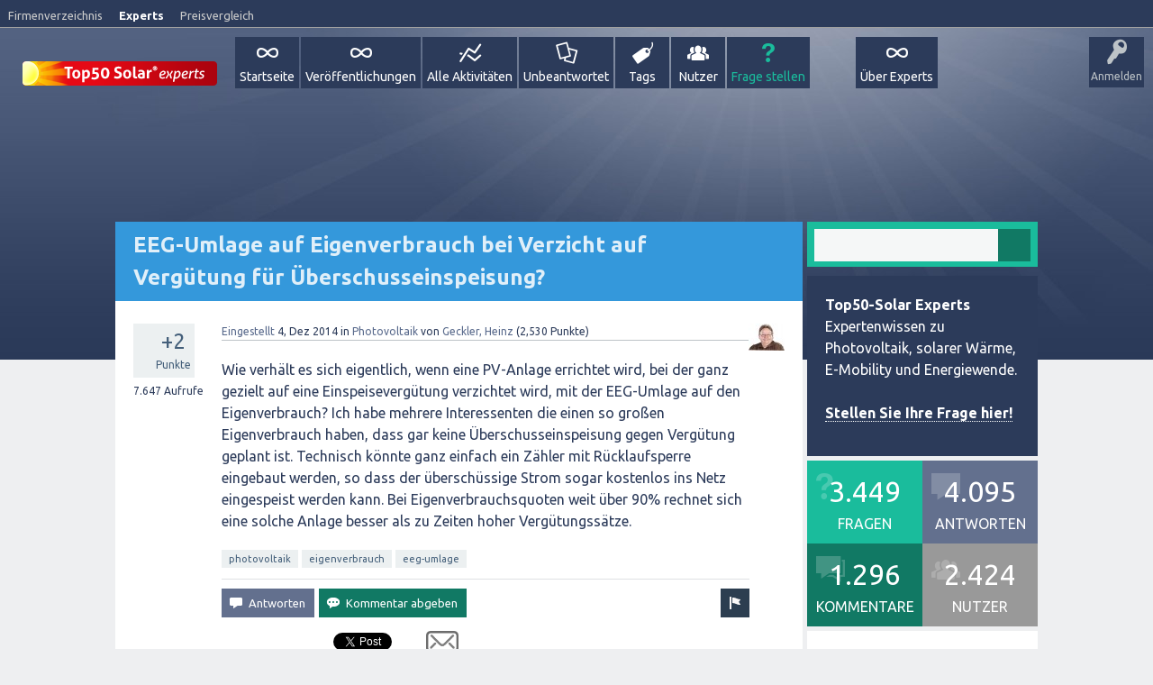

--- FILE ---
content_type: text/html; charset=utf-8
request_url: https://www.top50-solar.de/experten-forum-energiewende/6033/eeg-umlage-auf-eigenverbrauch-bei-verzicht-auf-verg%C3%BCtung-f%C3%BCr-%C3%BCberschusseinspeisung?show=8100
body_size: 13895
content:
<!DOCTYPE html>
<html>
	
	<head>
		<meta charset="utf-8">
		<title>EEG-Umlage auf Eigenverbrauch bei Verzicht auf Vergütung für Überschusseinspeisung?, Photovoltaik, Energiewende Forum</title>
		<meta property="og:site_name" content="Top50-Solar Experts" > 
		<meta property="og:title" content="EEG-Umlage auf Eigenverbrauch bei Verzicht auf Vergütung für Überschusseinspeisung?" > 
		<meta property="og:description" content="Wie verhält es sich eigentlich, wenn eine PV-Anlage errichtet wird, bei der ganz gezielt ... solche Anlage besser als zu Zeiten hoher..." > 
		<meta property="og:type" content="website" > 
		<meta property="og:url" content="//www.top50-solar.de/experten-forum-energiewende/6033/eeg-umlage-auf-eigenverbrauch-bei-verzicht-auf-verg%C3%BCtung-f%C3%BCr-%C3%BCberschusseinspeisung" > 
		<meta property="twitter:card" content="summary" > 
		<meta property="twitter:title" content="EEG-Umlage auf Eigenverbrauch bei Verzicht auf Vergütung für Überschusseinspeisung?" > 
		<meta property="twitter:description" content="Wie verhält es sich eigentlich, wenn eine PV-Anlage errichtet wird, bei der ganz gezielt ... solche Anlage besser als zu Zeiten hoher..." > 
		<meta property="twitter:site" content="@Top50_Solar" > 
		<meta itemprop="description" content="Wie verhält es sich eigentlich, wenn eine PV-Anlage errichtet wird, bei der ganz gezielt ... solche Anlage besser als zu Zeiten hoher Vergütungssätze." > 
		<meta name="viewport" content="width=device-width, initial-scale=1">
			<meta property="og:image" content="//www.top50-solar.de/experten-forum-energiewende/qa-theme/SnowFlatExperts/images/Top50-Solar-Experts-Logo-share.png">
				<meta name="description" content="Wie verhält es sich eigentlich, wenn eine PV-Anlage errichtet wird, bei der ganz gezielt ... solche Anlage besser als zu Zeiten hoher Vergütungssätze.">
				<meta name="keywords" content="Photovoltaik,photovoltaik,eigenverbrauch,eeg-umlage">
				<link rel="stylesheet" href="../qa-theme/SnowFlatExperts/qa-styles.css?1.7.1">
				<link rel="stylesheet" href="//fonts.googleapis.com/css?family=Ubuntu:400,700,400italic,700italic">
				<style>
					.qa-nav-user { margin: 0 !important; }
					@media (max-width: 979px) {
					 body.qa-template-user.fixed, body[class*="qa-template-user-"].fixed { padding-top: 118px !important; }
					 body.qa-template-users.fixed { padding-top: 95px !important; }
					}
					@media (min-width: 980px) {
					 body.qa-template-users.fixed { padding-top: 105px !important;}
					}
					@media (min-width: 980px) {
					  .qa-sidepanel { width: 25%; padding: 0px; float: right; overflow: hidden; *zoom: 1; }
					}
				</style>
				<style>
					.notify-container {
	left: 0;
	right: 0;
	top: 0;
	padding: 0;
	position: fixed;
	width: 100%;
	z-index: 10000;
}
.notify {
	background-color: #F6DF30;
	color: #444444;
	font-weight: bold;
	width: 100%;
	text-align: center;
	font-family: sans-serif;
	font-size: 14px;
	padding: 10px 0;
	position:relative;
}
.notify-close {
	color: #735005;
	cursor: pointer;
	font-size: 18px;
	line-height: 18px;
	padding: 0 3px;
	position: absolute;
	right: 8px;
	text-decoration: none;
	top: 8px;
}
.qa-faq-section-title {
	font-size:125%;
	font-weight:bold;
	margin:10px 0 5px;
	cursor:pointer;
}
.qa-faq-section-text {
	display:none;
	margin:0 0 10px 10px;
}
				</style>
				<style type="text/css"><!--
					
				//--></style>
				<style type="text/css"><!--
					@import url('../qa-plugin/open-login/css/zocial.css');
				//--></style>
				<link rel="stylesheet" TYPE="text/css" href="//www.top50-solar.de/experten-forum-energiewende/qa-plugin/q2a-breadcrumbs/css/breadcrumbs-styles.css">
				<link rel="stylesheet" TYPE="text/css" href="//maxcdn.bootstrapcdn.com/font-awesome/4.1.0/css/font-awesome.min.css">
				<LINK REL="stylesheet" TYPE="text/css" HREF="//www.top50-solar.de/experten-forum-energiewende/qa-plugin/tag-search-pro/select2/select2.css">
				<LINK REL="stylesheet" TYPE="text/css" HREF="//www.top50-solar.de/experten-forum-energiewende/qa-plugin/tag-search-pro/css/qa-tsp-style.css">
				<STYLE TYPE="text/css"><!--
					.qa-tsp-dropdown .select2-results{max-height:300px;}
				--></STYLE>
				<LINK REL="stylesheet" TYPE="text/css" HREF="//www.top50-solar.de/experten-forum-energiewende/qa-plugin/user-search-pro/select2/select2.css">
				<LINK REL="stylesheet" TYPE="text/css" HREF="//www.top50-solar.de/experten-forum-energiewende/qa-plugin/user-search-pro/css/qa-usp-style.css">
				<STYLE TYPE="text/css"><!--
					.qa-usp-dropdown .select2-results{max-height:300px;}
				--></STYLE>
				<link rel="canonical" href="//www.top50-solar.de/experten-forum-energiewende/6033/eeg-umlage-auf-eigenverbrauch-bei-verzicht-auf-verg%C3%BCtung-f%C3%BCr-%C3%BCberschusseinspeisung">
				<link rel="search" type="application/opensearchdescription+xml" title="Top50-Solar Experts" href="//www.top50-solar.de/experten-forum-energiewende/opensearch.xml">
				<!-- Google tag (gtag.js) -->
<script async src="https://www.googletagmanager.com/gtag/js?id=G-5WT5RTCPK5"></script>
<script>
  window.dataLayer = window.dataLayer || [];
  function gtag(){dataLayer.push(arguments);}
  gtag('js', new Date());

  gtag('config', 'G-5WT5RTCPK5');
</script>

<script type="text/javascript">

  var _gaq = _gaq || [];
  _gaq.push(['_setAccount', 'UA-801583-1']);
  _gaq.push(['_gat._anonymizeIp']);
  _gaq.push(['_setDomainName', '.top50-solar.de']);
  _gaq.push(['_trackPageview']);

  (function() {
    var ga = document.createElement('script'); ga.type = 'text/javascript'; ga.async = true;
    ga.src = ('https:' == document.location.protocol ? 'https://ssl' : '//www') + '.google-analytics.com/ga.js';
    var s = document.getElementsByTagName('script')[0]; s.parentNode.insertBefore(ga, s);
  })();

</script>

<meta name="robots" content="index,follow" />
<meta name="copyright" content="Top50-Solar Experts" />
<meta http-equiv="content-language" content="de" />
<meta name="author" content="Top50-Solar Experts" />
<meta name="revisit-after" content="1 days" />
<meta name="DC.Rights" content="Top50-Solar Experts" />
<meta name="DC.Language" scheme="NISOZ39.50" content="de" />
<meta name="DC.Creator" content="Top50-Solar Experts" />
<link rel="schema.dc" href="//purl.org/metadata/dublin_core_elements" />

<script type='text/javascript'>
var googletag = googletag || {};
googletag.cmd = googletag.cmd || [];
(function() {
var gads = document.createElement('script');
gads.async = true;
gads.type = 'text/javascript';
var useSSL = 'https:' == document.location.protocol;
gads.src = (useSSL ? 'https:' : 'http:') + 
'//www.googletagservices.com/tag/js/gpt.js';
var node = document.getElementsByTagName('script')[0];
node.parentNode.insertBefore(gads, node);
})();
</script>

<script type='text/javascript'>
googletag.cmd.push(function() {
googletag.defineSlot('/1015039/DE_Experts_Skyscraper_1', [[160, 600], [200, 600]], 'div-gpt-ad-1390298494926-0').addService(googletag.pubads());
googletag.defineSlot('/1015039/DE_Experts_Skyscraper_2', [[160, 600], [200, 600]], 'div-gpt-ad-1390298494926-1').addService(googletag.pubads());
googletag.defineSlot('/1015039/DE_Experts_Superbanner', [[728, 90],[796, 110]], 'div-gpt-ad-1390298494926-2').addService(googletag.pubads());
googletag.pubads().enableSingleRequest();
googletag.enableServices();
});
</script>

<!-- Begin Cookie Consent plugin by Silktide - //silktide.com/cookieconsent -->
<script type="text/javascript">
    window.cookieconsent_options = {"message":"Cookies helfen uns bei der Bereitstellung unserer Dienste. Durch die Nutzung unserer Dienste erklären Sie sich damit einverstanden, dass wir Cookies setzen.","dismiss":"OK","learnMore":"Mehr erfahren","link":"//www.top50-solar.de/de/ueber-top50-solar/datenschutz.html","theme":"light-top"};
</script>
<script type="text/javascript" src="//cdn.jsdelivr.net/npm/cookieconsent@3/build/cookieconsent.min.js"></script>
<!-- End Cookie Consent plugin -->
				<script>
				var qa_root = '..\/';
				var qa_request = '6033\/eeg-umlage-auf-eigenverbrauch-bei-verzicht-auf-vergütung-für-überschusseinspeisung';
				</script>
				<script src="//www.top50-solar.de/experten-forum-energiewende/qa-content/jquery-1.11.2.min.js"></script>
				<script src="//www.top50-solar.de/experten-forum-energiewende/qa-content/qa-page.js?1.7.1"></script>
				<script src="qa-content/qa-question.js?1.7.1"></script>
				<script src="//www.top50-solar.de/experten-forum-energiewende/qa-plugin/q2a-sort-answers/js/sort-answers.js" type="text/javascript"></script>
				<script src="//www.top50-solar.de/experten-forum-energiewende/qa-theme/SnowFlatExperts/js/snow-core.js?1.7.1"></script>
				
<script type='text/javascript'>
	function ajaxCommentVote(elem, oldvote)
	{
		var ens=elem.getAttribute('name').split('_');
		var postid=ens[1];
		var vote=parseInt(ens[2]);
		var anchor=ens[3];
		var which=parseInt(ens[4]);

		var dataString = 'ajax_comment_vote_id='+postid+'&ajax_comment_vote='+vote;  

		jQuery.ajax({  
		  type: 'POST',  
		  url: '//www.top50-solar.de/experten-forum-energiewende/6033/eeg-umlage-auf-eigenverbrauch-bei-verzicht-auf-verg%C3%BCtung-f%C3%BCr-%C3%BCberschusseinspeisung?show=8100',  
		  data: dataString,  
		  dataType: 'json',  
		  success: function(json) {
				if (json.status=='1') {
					switch(vote) {
						case 1:
							var up = 0;
							var up_type = '-selected';
							var down_type = false;
							break;
						case -1:
							var down = 0;
							var up_type = false;
							var down_type = '-selected';
							break;
						case 0:
							var up = 1;
							var down = -1;
							var up_type = '';
							var down_type = '';
							break;
					}
					elem.parentNode.innerHTML = (up_type!==false?'<div class="comment-vote-item'+up_type+'" name="vote_'+ens[1]+'_'+up+'_c'+ens[1]+'_1" onclick="ajaxCommentVote(this);" title="'+json.up+'">▲</div>':'')+(parseInt(json.data)!=0?'<div id="voting_'+ens[1]+'" title="json.up">'+(json.data!='0'?json.data:'')+'</div>':'')+(down_type!==false?'<div class="comment-vote-item'+down_type+'" name="vote_'+ens[1]+'_'+down+'_c'+ens[1]+'_-1" onclick="ajaxCommentVote(this);" title="'+json.down+'">▼</div>':'');

				} else if (json.status=='0') {
					var mess=document.getElementById('errorbox');
					if (!mess) {
						var mess=document.createElement('div');
						mess.id='errorbox';
						mess.className='qa-error';
						mess.innerHTML=json.data;
					}
					var postelem=document.getElementById(anchor);
					postelem.parentNode.insertBefore(mess, postelem);
				} else {
					alert('Unexpected response from server - please try again.');
				}
			} 
		});
		return false;
	} 	
</script>
				<link rel="stylesheet" type="text/css" href="../qa-plugin/q2apro-sceditor/themes/square.min.css" >
				<script type="text/javascript" src="../qa-plugin/q2apro-sceditor/minified/jquery.sceditor.xhtml.min.js"></script>
				<script type="text/javascript" src="../qa-plugin/q2apro-sceditor/languages/de.js"></script>
				
				<style type="text/css">
					/* changed to bigger color fields */
					.sceditor-color-option {
						height: 15px;
						width: 15px;
					}
					
					.previewfield {
						width:100%;
						height:auto;
						padding:10px;
						border:1px solid #EEE;
						background:#FFF;
						font-family:sans-serif,Arial;
						font-size:14px;
						line-height:150%;
					}
					.qa-a-form .previewfield, .qa-c-form .previewfield {
						width:88%;
					}
					.previewfield p {
						padding:0;
						margin:0 0 12px 0;
					}
					/* fix for snowflat theme 1.7 */
					.sceditor-button {
						box-sizing:content-box;
					}
				</style>
				
				<script type="text/javascript">
				$(document).ready(function(){
				
					var warn_on_leave = false;
					
					// for pure textareas
					//$(".qa-main").on("key", "textarea", function() {
					$(".qa-main textarea").keyup( function() {
						warn_on_leave = true;
					});
					$("input:submit").click( function() {
						warn_on_leave = false;
						return true;
					});
				
					// for CKEditor fields
					if(typeof(CKEDITOR) !== "undefined") {
						CKEDITOR.on("currentInstance", function() {
							try {
								CKEDITOR.currentInstance.on("key", function() {
									warn_on_leave = true;
								});
							} catch (err) { }
						});
					}
					
					// show popup when leaving
					$(window).bind("beforeunload", function() {
						if(warn_on_leave) {
							return "Dein Text wurde nicht gespeichert. Alle Eingaben gehen verloren!";
						}
					});
				}); // end ready
				</script>
				<SCRIPT TYPE="text/javascript" SRC="//www.top50-solar.de/experten-forum-energiewende/qa-plugin/tag-search-pro/select2/select2.min.js"></SCRIPT>
				<SCRIPT TYPE="text/javascript" SRC="//www.top50-solar.de/experten-forum-energiewende/qa-plugin/tag-search-pro/select2/select2_locale_de.js"></SCRIPT>
				<SCRIPT TYPE="text/javascript" SRC="//www.top50-solar.de/experten-forum-energiewende/qa-plugin/tag-search-pro/js/qa-tsp-page.js"></SCRIPT>
				<SCRIPT TYPE="text/javascript" SRC="//www.top50-solar.de/experten-forum-energiewende/qa-plugin/tag-search-pro/js/qa-tsp-widget.js"></SCRIPT>
				<SCRIPT TYPE="text/javascript" SRC="//www.top50-solar.de/experten-forum-energiewende/qa-plugin/user-search-pro/select2/select2.min.js"></SCRIPT>
				<SCRIPT TYPE="text/javascript" SRC="//www.top50-solar.de/experten-forum-energiewende/qa-plugin/user-search-pro/select2/select2_locale_de.js"></SCRIPT>
				<SCRIPT TYPE="text/javascript" SRC="//www.top50-solar.de/experten-forum-energiewende/qa-plugin/user-search-pro/js/qa-usp-page.js"></SCRIPT>
				<SCRIPT TYPE="text/javascript" SRC="//www.top50-solar.de/experten-forum-energiewende/qa-plugin/user-search-pro/js/qa-usp-widget.js"></SCRIPT>
				<style>
					.qa-q-list-item-featured {
    background-color:#FFC;
}
				</style>
				
<style>
	.comment-votable-container {
		width:100% !important;
	}
	.comment-vote-container {
		padding-right: 4px;
		text-align: center;
		vertical-align:top;
		width:12px;
	}
	.comment-vote-item {
		color: silver;
	}

	.comment-vote-item:hover {
		color:black;
		cursor:pointer;
	}
	.comment-vote-item-selected {
		color:orange;
		cursor:pointer;
	}
	.comment-vote-item-disabled {
		display:none;
	}

</style>
				
						<style>
										
						</style>
				
<style>
.qa-q-item-avatar,.qa-q-view-avatar,.qa-a-item-avatar,.qa-c-item-avatar {
	position:relative;
}
.qa-who-marker {
	cursor: pointer;
	font-size: 180%;
	margin-right: 2px;
	vertical-align: sub;
	line-height: 50%;
}
.qa-who-marker-expert {
	color: #CDCDCD;
}				
.qa-who-marker-editor {
	color: #CB9114;
}				
.qa-who-marker-moderator {
	color: #CDCDCD;
}				
.qa-who-marker-admin {
	color: #CDCDCD;
}				
.qa-avatar-marker {
	right:0;
	bottom:0;
	position:absolute;
}				
</style>
				
<style>
#qa-share-buttons-container {
	background: none repeat scroll 0 0 #DDDDDD;
	font-size: 12px;
        color: #666666;
	font-weight: normal;
	margin: 30px 30px;
	padding: 20px;
	text-align: left;
}
#qa-share-buttons {
	vertical-align:middle;
}
.share-widget-container {
	display:inline-block;
	position:relative;
        margin-top: 30px;
}
.qa-share-button {
	width: 54px;
}				
</style>
			</head>
			<body
				class="qa-template-question qa-category-1 qa-body-js-off"
				>
				<script>
					var b=document.getElementsByTagName('body')[0];
					b.className=b.className.replace('qa-body-js-off', 'qa-body-js-on');
				</script>
				<div id="metaNavi">
       <div class="left">
        <a title="Das bekannte Firmenverzeichnis für Solarenergie und Erneuerbare Energien" href="//www.top50-solar.de">Firmenverzeichnis</a>
        <a title="Expertenplattform und Wissensdatenbank - Lesen Sie fundierte Beiträge und stellen Sie Ihre Fragen" class="on" href="//experts.top50-solar.de">Experts</a>
        <a title="Vergleichen Sie einfach Preise für eine Solaranlage oder Ökostrom - kostenlos und unverbindlich" href="//www.top50-solar.de/de/preisvergleich/uebersicht-angebote.html">Preisvergleich</a>
       </div>
       <div class="right">
       </div>
      </div>
				<div id="qam-topbar" class="clearfix">
					<div class="qam-main-nav-wrapper clearfix">
						<div class="sb-toggle-left qam-menu-toggle"><i class="icon-th-list"></i></div>
						<div class="qam-account-items-wrapper">
							<div id="qam-account-toggle" class="qam-logged-out">
								<i class="icon-key qam-auth-key"></i>
								<div class="qam-account-handle">Anmelden</div>
							</div>
							<div class="qam-account-items clearfix">
								<form action="../login?to=6033%2Feeg-umlage-auf-eigenverbrauch-bei-verzicht-auf-verg%25C3%25BCtung-f%25C3%25BCr-%25C3%25BCberschusseinspeisung%3Fshow%3D8100" method="post">
									<input type="text" name="emailhandle" dir="auto" placeholder="Email-Adresse oder Nutzername">
										<input type="password" name="password" dir="auto" placeholder="Passwort">
											<div><input type="checkbox" name="remember" id="qam-rememberme" value="1">
												<label for="qam-rememberme">Merken</label></div>
												<input type="hidden" name="code" value="0-1769561733-e2b93fbb54e2c5d271e0cdc9b91b7c0851e48fac">
													<input type="submit" value="Anmelden" class="qa-form-tall-button qa-form-tall-button-login" name="dologin">
													</form>
													<div class="qa-nav-user">
														<ul class="qa-nav-user-list">
															<li class="qa-nav-user-item qa-nav-user-register">
																<a href="../register?to=6033%2Feeg-umlage-auf-eigenverbrauch-bei-verzicht-auf-verg%25C3%25BCtung-f%25C3%25BCr-%25C3%25BCberschusseinspeisung%3Fshow%3D8100" class="qa-nav-user-link">Registrieren</a>
															</li>
														</ul>
														<div class="qa-nav-user-clear">
														</div>
													</div>
												</div> <!-- END qam-account-items -->
											</div> <!-- END qam-account-items-wrapper -->
											<div class="qa-logo">
												<a href="//www.top50-solar.de/experten-forum-energiewende/" class="qa-logo-link" title="Top50-Solar Experts"><img border="0" alt="Kostenlose Beratung Photovoltaik und Energiewende" src="//www.top50-solar.de/experten-forum-energiewende/fileadmin/experts/img/Top50-Solar-Experts-Logo.png"></a>
												</div>
												<div class="qa-nav-main">
													<ul class="qa-nav-main-list">
														<li class="qa-nav-main-item qa-nav-main-custom-1">
															<a href="http://www.top50-solar.de/experten-forum-energiewende/" class="qa-nav-main-link">Startseite</a>
														</li>
														<li class="qa-nav-main-item qa-nav-main-custom-7">
															<a href="http://www.top50-solar.de/experten-forum-energiewende/tag/ver%C3%B6ffentlichung" class="qa-nav-main-link">Veröffentlichungen</a>
														</li>
														<li class="qa-nav-main-item qa-nav-main-activity">
															<a href="//www.top50-solar.de/experten-forum-energiewende/activity" class="qa-nav-main-link">Alle Aktivitäten</a>
														</li>
														<li class="qa-nav-main-item qa-nav-main-unanswered">
															<a href="//www.top50-solar.de/experten-forum-energiewende/unanswered" class="qa-nav-main-link">Unbeantwortet</a>
														</li>
														<li class="qa-nav-main-item qa-nav-main-tag">
															<a href="//www.top50-solar.de/experten-forum-energiewende/tags" class="qa-nav-main-link">Tags</a>
														</li>
														<li class="qa-nav-main-item qa-nav-main-user">
															<a href="//www.top50-solar.de/experten-forum-energiewende/experten" class="qa-nav-main-link">Nutzer</a>
														</li>
														<li class="qa-nav-main-item qa-nav-main-ask">
															<a href="//www.top50-solar.de/experten-forum-energiewende/ask?cat=1" class="qa-nav-main-link">Frage stellen</a>
														</li>
														<li class="qa-nav-main-item-opp qa-nav-main-über-experts">
															<a href="//www.top50-solar.de/experten-forum-energiewende/%C3%BCber-experts" class="qa-nav-main-link">Über Experts</a>
														</li>
													</ul>
													<div class="qa-nav-main-clear">
													</div>
												</div>
											</div> <!-- END qam-main-nav-wrapper -->
										</div> <!-- END qam-topbar -->
										<div class="qam-ask-search-box"><div class="qam-ask-mobile"><a href="../ask" class="turquoise">Frage stellen</a></div><div class="qam-search-mobile turquoise" id="qam-search-mobile"></div></div>
										<div class="qam-search turquoise the-top" id="the-top-search">
											<div class="qa-search">
												<form method="get" action="//www.top50-solar.de/experten-forum-energiewende/search">
													
													<input type="text" name="q" value="" class="qa-search-field">
													<input type="submit" value="Suchen" class="qa-search-button">
												</form>
											</div>
										</div>
										<div class="qa-body-wrapper">
											
											<div id="banner">
			<div id="bannerTop">
									
						<!-- DE_Experts_Superbanner -->
<div id='div-gpt-ad-1390298494926-2' style='width:728px; height:90px;'>
<script type='text/javascript'>
googletag.cmd.push(function() { googletag.display('div-gpt-ad-1390298494926-2'); });
</script>
</div>
					
							</div>
			<div id="skyscraper">
  <!-- DE_Experts_Skyscraper_1 -->
  <div id='div-gpt-ad-1390298494926-0'>
  <script type='text/javascript'>
  googletag.cmd.push(function() { googletag.display('div-gpt-ad-1390298494926-0'); });
  </script>
  </div>

  <!-- DE_Experts_Skyscraper_2 -->
  <div id='div-gpt-ad-1390298494926-1'>
  <script type='text/javascript'>
  googletag.cmd.push(function() { googletag.display('div-gpt-ad-1390298494926-1'); });
  </script>
  </div>

</div>
		</div>
											<div class="qa-main-wrapper">
												
												<div class="qa-main">
													<h1>
														
														<a href="//www.top50-solar.de/experten-forum-energiewende/6033/eeg-umlage-auf-eigenverbrauch-bei-verzicht-auf-verg%C3%BCtung-f%C3%BCr-%C3%BCberschusseinspeisung">
															<span class="entry-title">EEG-Umlage auf Eigenverbrauch bei Verzicht auf Vergütung für Überschusseinspeisung?</span>
														</a>
													</h1>
													<div class="qa-part-q-view">
														<div class="qa-q-view  hentry question" id="q6033">
															<form method="post" action="//www.top50-solar.de/experten-forum-energiewende/6033/eeg-umlage-auf-eigenverbrauch-bei-verzicht-auf-verg%C3%BCtung-f%C3%BCr-%C3%BCberschusseinspeisung?show=8100">
																<div class="qa-q-view-stats">
																	<div class="qa-voting qa-voting-net" id="voting_6033">
																		<div class="qa-vote-buttons qa-vote-buttons-net">
																			<input title="Pluspunkt geben" name="vote_6033_1_q6033" onclick="return qa_vote_click(this);" type="submit" value="+" class="qa-vote-first-button qa-vote-up-button"> 
																			<input title="Minuspunkt geben" name="vote_6033_-1_q6033" onclick="return qa_vote_click(this);" type="submit" value="&ndash;" class="qa-vote-second-button qa-vote-down-button"> 
																		</div>
																		<div class="qa-vote-count qa-vote-count-net">
																			<span class="qa-netvote-count">
																				<span class="qa-netvote-count-data">+2<span class="votes-up"><span class="value-title" title="2"></span></span><span class="votes-down"><span class="value-title" title="0"></span></span></span><span class="qa-netvote-count-pad"> Punkte</span>
																			</span>
																		</div>
																		<div class="qa-vote-clear">
																		</div>
																	</div>
																	<span class="qa-view-count">
																		<span class="qa-view-count-data">7,647</span><span class="qa-view-count-pad"> Aufrufe</span>
																	</span>
																</div>
																<input type="hidden" name="code" value="0-1769561733-e817778d8859fa931adf4e196dc1e4fa0afcd62a">
															</form>
															<div class="qa-q-view-main">
																<form method="post" action="//www.top50-solar.de/experten-forum-energiewende/6033/eeg-umlage-auf-eigenverbrauch-bei-verzicht-auf-verg%C3%BCtung-f%C3%BCr-%C3%BCberschusseinspeisung?show=8100">
																	<span class="qa-q-view-avatar-meta">
																		<span class="qa-q-view-avatar">
																			<a href="//www.top50-solar.de/experten-forum-energiewende/experte/Geckler%2C+Heinz" class="qa-avatar-link"><img src="//www.top50-solar.de/experten-forum-energiewende/?qa=image&amp;qa_blobid=14660623518440970953&amp;qa_size=40" width="40" height="30" class="qa-avatar-image" alt=""></a>
																		</span>
																		<span class="qa-q-view-meta">
																			<a href="//www.top50-solar.de/experten-forum-energiewende/6033/eeg-umlage-auf-eigenverbrauch-bei-verzicht-auf-verg%C3%BCtung-f%C3%BCr-%C3%BCberschusseinspeisung" class="qa-q-view-what">Eingestellt</a>
																			<span class="qa-q-view-when">
																				<span class="qa-q-view-when-data"><span class="published updated"><span class="value-title" title="2014-12-04T18:15:43+0000">4, Dez 2014</span></span></span>
																			</span>
																			<span class="qa-q-view-where">
																				<span class="qa-q-view-where-pad">in </span><span class="qa-q-view-where-data"><a href="//www.top50-solar.de/experten-forum-energiewende/photovoltaik" class="qa-category-link">Photovoltaik</a></span>
																			</span>
																			<span class="qa-q-view-who">
																				<span class="qa-q-view-who-pad">von </span>
																				<span class="qa-q-view-who-data"><span class="vcard author"><a href="//www.top50-solar.de/experten-forum-energiewende/experte/Geckler%2C+Heinz" class="qa-user-link url nickname">Geckler, Heinz</a></span></span>
																				<span class="qa-q-view-who-points">
																					<span class="qa-q-view-who-points-pad">(</span><span class="qa-q-view-who-points-data">2,530</span><span class="qa-q-view-who-points-pad"> Punkte)</span>
																				</span>
																			</span>
																		</span>
																	</span>
																	<div class="qa-q-view-content">
																		<a name="6033"></a><div class="entry-content">Wie verhält es sich eigentlich, wenn eine PV-Anlage errichtet wird, bei der ganz gezielt auf eine Einspeisevergütung verzichtet wird, mit der EEG-Umlage auf den Eigenverbrauch? Ich habe mehrere Interessenten die einen so großen Eigenverbrauch haben, dass gar keine Überschusseinspeisung gegen Vergütung geplant ist. Technisch könnte ganz einfach ein Zähler mit Rücklaufsperre eingebaut werden, so dass der überschüssige Strom sogar kostenlos ins Netz eingespeist werden kann. Bei Eigenverbrauchsquoten weit über 90% rechnet sich eine solche Anlage besser als zu Zeiten hoher Vergütungssätze.</div>
																	</div>
																	<div class="qa-q-view-tags">
																		<ul class="qa-q-view-tag-list">
																			<li class="qa-q-view-tag-item"><!DOCTYPE html PUBLIC "-//W3C//DTD HTML 4.0 Transitional//EN" "http://www.w3.org/TR/REC-html40/loose.dtd">
<html><body><a href="//www.top50-solar.de/experten-forum-energiewende/tag/Photovoltaik" rel="tag" class="qa-tag-link">photovoltaik</a></body></html>
</li>
																			<li class="qa-q-view-tag-item"><!DOCTYPE html PUBLIC "-//W3C//DTD HTML 4.0 Transitional//EN" "http://www.w3.org/TR/REC-html40/loose.dtd">
<html><body><a href="//www.top50-solar.de/experten-forum-energiewende/tag/Eigenverbrauch" rel="tag" class="qa-tag-link">eigenverbrauch</a></body></html>
</li>
																			<li class="qa-q-view-tag-item"><!DOCTYPE html PUBLIC "-//W3C//DTD HTML 4.0 Transitional//EN" "http://www.w3.org/TR/REC-html40/loose.dtd">
<html><body><a href="//www.top50-solar.de/experten-forum-energiewende/tag/Eeg-umlage" rel="tag" class="qa-tag-link">eeg-umlage</a></body></html>
</li>
																		</ul>
																	</div>
																	<div class="qa-q-view-buttons">
																		<input name="q_doflag" onclick="qa_show_waiting_after(this, false);" value="Spam melden" title="Diese Frage als Spam oder unangemessen markieren" type="submit" class="qa-form-light-button qa-form-light-button-flag">
																		<input name="q_doanswer" id="q_doanswer" onclick="return qa_toggle_element('anew')" value="Antworten" title="Diese Frage beantworten" type="submit" class="qa-form-light-button qa-form-light-button-answer">
																		<input name="q_docomment" onclick="return qa_toggle_element('c6033')" value="Kommentar abgeben" title="Diese Frage kommentieren" type="submit" class="qa-form-light-button qa-form-light-button-comment">
																	</div>
																	<div id="qa-share-buttons">
																		<iframe src="//www.facebook.com/plugins/like.php?href=//www.top50-solar.de/experten-forum-energiewende/6033/eeg-umlage-auf-eigenverbrauch-bei-verzicht-auf-verg%C3%BCtung-f%C3%BCr-%C3%BCberschusseinspeisung&amp;send=false&amp;layout=standard&amp;width=53&amp;layout=button_count&amp;show_faces=false&amp;action=like&amp;colorscheme=light&amp;font&amp;height=20&amp;appId=170382616390886" scrolling="no" frameborder="0" style="border:none; overflow:hidden; width:53px; height:20px;" allowTransparency="true"></iframe>&nbsp;<a href="//twitter.com/share" class="twitter-share-button" data-count="none">Tweet</a>&nbsp;<g:plusone size="medium" count="false"></g:plusone>&nbsp;<a title="Share this question via email" id="share-button-email" href="mailto:?subject=%5BTop50-Solar%20Experts%5D%20EEG-Umlage%20auf%20Eigenverbrauch%20bei%20Verzicht%20auf%20Verg%C3%BCtung%20f%C3%BCr%20%C3%9Cberschusseinspeisung%3F&body=%2F%2Fwww.top50-solar.de%2Fexperten-forum-energiewende%2F6033%2Feeg-umlage-auf-eigenverbrauch-bei-verzicht-auf-verg%25C3%25BCtung-f%25C3%25BCr-%25C3%25BCberschusseinspeisung"><img height="24" src="../qa-plugin/share/qa-share-mail.png"></a>
																	</div>
																	
																	<div class="qa-q-view-c-list" style="display:none;" id="c6033_list">
																	</div> <!-- END qa-c-list -->
																	
																	<input type="hidden" name="code" value="0-1769561733-e50ea9c3341ce3bfb40f92c436846b97714c7929">
																	<input type="hidden" name="qa_click" value="">
																</form>
																<div class="qa-c-form" id="c6033" style="display:none;">
																	<h2>Bitte <a href="../login?to=6033%2Feeg-umlage-auf-eigenverbrauch-bei-verzicht-auf-verg%25C3%25BCtung-f%25C3%25BCr-%25C3%25BCberschusseinspeisung">loggen Sie sich ein</a> oder <a href="../register?to=6033%2Feeg-umlage-auf-eigenverbrauch-bei-verzicht-auf-verg%25C3%25BCtung-f%25C3%25BCr-%25C3%25BCberschusseinspeisung">melden sich neu an</a>, um zu kommentieren.</h2>
																</div> <!-- END qa-c-form -->
																
															</div> <!-- END qa-q-view-main -->
															<div class="qa-q-view-clear">
															</div>
														</div> <!-- END qa-q-view -->
														
													</div>
													<div class="qa-part-a-form">
														<div class="qa-a-form" id="anew" style="display:none;">
															<h2>Bitte <a href="../login?to=6033%2Feeg-umlage-auf-eigenverbrauch-bei-verzicht-auf-verg%25C3%25BCtung-f%25C3%25BCr-%25C3%25BCberschusseinspeisung">loggen Sie sich ein</a> oder <a href="../register?to=6033%2Feeg-umlage-auf-eigenverbrauch-bei-verzicht-auf-verg%25C3%25BCtung-f%25C3%25BCr-%25C3%25BCberschusseinspeisung">melden sich neu an</a>, um die Frage zu beantworten.</h2>
														</div> <!-- END qa-a-form -->
														
													</div>
													<div class="qa-part-a-list">
														<h2 id="a_list_title">1 Antwort</h2>
														<div class="qa-a-list" id="a_list">
															
															<div class="qa-a-list-item  hentry answer" id="a6036">
																<form method="post" action="//www.top50-solar.de/experten-forum-energiewende/6033/eeg-umlage-auf-eigenverbrauch-bei-verzicht-auf-verg%C3%BCtung-f%C3%BCr-%C3%BCberschusseinspeisung?show=8100">
																	<div class="qa-voting qa-voting-net" id="voting_6036">
																		<div class="qa-vote-buttons qa-vote-buttons-net">
																			<input title="Pluspunkt geben" name="vote_6036_1_a6036" onclick="return qa_vote_click(this);" type="submit" value="+" class="qa-vote-first-button qa-vote-up-button"> 
																			<input title="Minuspunkt geben" name="vote_6036_-1_a6036" onclick="return qa_vote_click(this);" type="submit" value="&ndash;" class="qa-vote-second-button qa-vote-down-button"> 
																		</div>
																		<div class="qa-vote-count qa-vote-count-net">
																			<span class="qa-netvote-count">
																				<span class="qa-netvote-count-data">+2<span class="votes-up"><span class="value-title" title="2"></span></span><span class="votes-down"><span class="value-title" title="0"></span></span></span><span class="qa-netvote-count-pad"> Punkte</span>
																			</span>
																		</div>
																		<div class="qa-vote-clear">
																		</div>
																	</div>
																	<input type="hidden" name="code" value="0-1769561733-e817778d8859fa931adf4e196dc1e4fa0afcd62a">
																</form>
																<div class="qa-a-item-main">
																	<span class="qa-a-item-avatar-meta">
																		<span class="qa-a-item-avatar">
																			<a href="//www.top50-solar.de/experten-forum-energiewende/experte/Susanne+Jung" class="qa-avatar-link"><img src="//www.top50-solar.de/experten-forum-energiewende/?qa=image&amp;qa_blobid=1277215139032531552&amp;qa_size=40" width="28" height="40" class="qa-avatar-image" alt=""></a>
																		</span>
																		<span class="qa-a-item-meta">
																			<a href="//www.top50-solar.de/experten-forum-energiewende/6033/eeg-umlage-auf-eigenverbrauch-bei-verzicht-auf-verg%C3%BCtung-f%C3%BCr-%C3%BCberschusseinspeisung?show=6036#a6036" class="qa-a-item-what">Beantwortet</a>
																			<span class="qa-a-item-when">
																				<span class="qa-a-item-when-data"><span class="published updated"><span class="value-title" title="2014-12-05T09:10:50+0000">5, Dez 2014</span></span></span>
																			</span>
																			<span class="qa-a-item-who">
																				<span class="qa-a-item-who-pad">von </span>
																				<span class="qa-a-item-who-data"><span class="qa-who-marker qa-who-marker-expert" title="Experte">✦</span><span class="vcard author"><a href="//www.top50-solar.de/experten-forum-energiewende/experte/Susanne+Jung" class="qa-user-link url nickname">Susanne Jung</a></span></span>
																				<span class="qa-a-item-who-points">
																					<span class="qa-a-item-who-points-pad">(</span><span class="qa-a-item-who-points-data">1,633</span><span class="qa-a-item-who-points-pad"> Punkte)</span>
																				</span>
																			</span>
																		</span>
																	</span>
																	<form method="post" action="//www.top50-solar.de/experten-forum-energiewende/6033/eeg-umlage-auf-eigenverbrauch-bei-verzicht-auf-verg%C3%BCtung-f%C3%BCr-%C3%BCberschusseinspeisung?show=8100">
																		<div class="qa-a-selection">
																		</div>
																		<div class="qa-a-item-content">
																			<a name="6036"></a><div class="entry-content">


<p>
	Sehr geehrter Herr Geckler,</p>


<p>
	in &sect; 61 (2) Nr. 3 EEG 2014 &nbsp;liest man hierzu:</p>


<p>
	<em>"&nbsp;Der Anspruch nach Absatz 1 entf&auml;llt bei Eigenversorgungen, [...] </em></p>


<p>
	<em>3. wenn sich der Eigenversorger selbst vollst&auml;ndig mit Strom aus erneuerbaren Energien versorgt und f&uuml;r den Strom aus seiner Anlage, den er nicht selbst verbraucht, keine finanzielle F&ouml;rderung nach Teil 3 in Anspruch nimmt, [...]"</em></p>


<p>
	Nach meinem Verst&auml;ndnis beinhaltet diese Regelung die Bedingung, dass nur dann eine Befreiung auf Zahlung der EEG-Umlage gew&auml;hrt hat, wenn der Eigenversorger sich vollst&auml;ndig - also 24 h am Tag (8760 Stunden im Jahr) mit Strom aus erneuerbaren Energien selbst versorgen kann. Erzeugt er mehr EE-Strom, als f&uuml;r diese seine Eigenversorgung notwendig ist und speist den &Uuml;berschussstrom ohne Inanspruchnahme einer Einspeiseverg&uuml;tung in das &ouml;ffentliche Netz, wird KEINE EEG-Umlage f&auml;llig.</p>


<p>
	Wenn Sie anderer Rechtsauffassung sein sollten, so interessiert Sie m&ouml;glicherweise, dass die Clearingstelle EEG in K&uuml;rze ein Verfahren zur Kl&auml;rung von Streitfragen in Zusammenhang mit &sect; 61 EEG 2014 auf den Weg bringen wird. Gern k&ouml;nnen Sie sich auch an die Clearingstelle EEG selbst wenden.</p>
</div>
																		</div>
																		<div class="qa-a-item-buttons">
																			<input name="a6036_doflag" onclick="return qa_answer_click(6036, 6033, this);" value="Spam melden" title="Diese Antwort als Spam oder unangemessen melden" type="submit" class="qa-form-light-button qa-form-light-button-flag">
																			<input name="a6036_docomment" onclick="return qa_toggle_element('c6036')" value="Kommentar abgeben" title="Diese Antwort kommentieren" type="submit" class="qa-form-light-button qa-form-light-button-comment">
																		</div>
																		
																		<div class="qa-a-item-c-list" id="c6036_list">
																			<div class="qa-c-list-item  hentry comment" id="c6037">
																				<span class="qa-c-item-avatar-meta">
																					<span class="qa-c-item-avatar">
																						<a href="//www.top50-solar.de/experten-forum-energiewende/experte/Geckler%2C+Heinz" class="qa-avatar-link"><img src="//www.top50-solar.de/experten-forum-energiewende/?qa=image&amp;qa_blobid=14660623518440970953&amp;qa_size=30" width="30" height="22" class="qa-avatar-image" alt=""></a>
																					</span>
																					<span class="qa-c-item-meta">
																						<a href="//www.top50-solar.de/experten-forum-energiewende/6033/eeg-umlage-auf-eigenverbrauch-bei-verzicht-auf-verg%C3%BCtung-f%C3%BCr-%C3%BCberschusseinspeisung?show=6037#c6037" class="qa-c-item-what">Kommentiert</a>
																						<span class="qa-c-item-when">
																							<span class="qa-c-item-when-data"><span class="published updated"><span class="value-title" title="2014-12-05T09:40:00+0000">5, Dez 2014</span></span></span>
																						</span>
																						<span class="qa-c-item-who">
																							<span class="qa-c-item-who-pad">von </span>
																							<span class="qa-c-item-who-data"><span class="vcard author"><a href="//www.top50-solar.de/experten-forum-energiewende/experte/Geckler%2C+Heinz" class="qa-user-link url nickname">Geckler, Heinz</a></span></span>
																							<span class="qa-c-item-who-points">
																								<span class="qa-c-item-who-points-pad">(</span><span class="qa-c-item-who-points-data">2,530</span><span class="qa-c-item-who-points-pad"> Punkte)</span>
																							</span>
																						</span>
																					</span>
																				</span>
																				<div class="qa-c-item-content">
																					<a name="6037"></a><div class="entry-content">Guten Tag Frau Jung,<br />
ich habe die Paragraphen des EEG ( leider ) genau wie Sie interpretiert. Ich hatte aber gehofft, dass es eventuell irgendwo einen ergänzenden Hinweis gibt, den ich vielleicht übersehen habe.</div>
																				</div>
																				<div class="qa-c-item-footer">
																					<div class="qa-c-item-buttons">
																						<input name="c6037_doflag" onclick="return qa_comment_click(6037, 6033, 6036, this);" value="Spam melden" title="Diesen Kommentar als Spam oder unangemessen markieren" type="submit" class="qa-form-light-button qa-form-light-button-flag">
																						<input name="a6036_docomment" onclick="return qa_toggle_element('c6036')" value="Antworten" title="Auf diesen Kommentar antworten" type="submit" class="qa-form-light-button qa-form-light-button-comment">
																					</div>
																				</div>
																				<div class="qa-c-item-clear">
																				</div>
																			</div> <!-- END qa-c-item -->
																			<div class="qa-c-list-item  hentry comment" id="c6040">
																				<span class="qa-c-item-avatar-meta">
																					<span class="qa-c-item-avatar">
																						<a href="//www.top50-solar.de/experten-forum-energiewende/experte/Susanne+Jung" class="qa-avatar-link"><img src="//www.top50-solar.de/experten-forum-energiewende/?qa=image&amp;qa_blobid=1277215139032531552&amp;qa_size=30" width="21" height="30" class="qa-avatar-image" alt=""></a>
																					</span>
																					<span class="qa-c-item-meta">
																						<a href="//www.top50-solar.de/experten-forum-energiewende/6033/eeg-umlage-auf-eigenverbrauch-bei-verzicht-auf-verg%C3%BCtung-f%C3%BCr-%C3%BCberschusseinspeisung?show=6040#c6040" class="qa-c-item-what">Kommentiert</a>
																						<span class="qa-c-item-when">
																							<span class="qa-c-item-when-data"><span class="published updated"><span class="value-title" title="2014-12-05T09:54:23+0000">5, Dez 2014</span></span></span>
																						</span>
																						<span class="qa-c-item-who">
																							<span class="qa-c-item-who-pad">von </span>
																							<span class="qa-c-item-who-data"><span class="qa-who-marker qa-who-marker-expert" title="Experte">✦</span><span class="vcard author"><a href="//www.top50-solar.de/experten-forum-energiewende/experte/Susanne+Jung" class="qa-user-link url nickname">Susanne Jung</a></span></span>
																							<span class="qa-c-item-who-points">
																								<span class="qa-c-item-who-points-pad">(</span><span class="qa-c-item-who-points-data">1,633</span><span class="qa-c-item-who-points-pad"> Punkte)</span>
																							</span>
																						</span>
																					</span>
																				</span>
																				<div class="qa-c-item-content">
																					<a name="6040"></a><div class="entry-content">Leider nein.</div>
																				</div>
																				<div class="qa-c-item-footer">
																					<div class="qa-c-item-buttons">
																						<input name="c6040_doflag" onclick="return qa_comment_click(6040, 6033, 6036, this);" value="Spam melden" title="Diesen Kommentar als Spam oder unangemessen markieren" type="submit" class="qa-form-light-button qa-form-light-button-flag">
																						<input name="a6036_docomment" onclick="return qa_toggle_element('c6036')" value="Antworten" title="Auf diesen Kommentar antworten" type="submit" class="qa-form-light-button qa-form-light-button-comment">
																					</div>
																				</div>
																				<div class="qa-c-item-clear">
																				</div>
																			</div> <!-- END qa-c-item -->
																			<div class="qa-c-list-item  hentry comment" id="c8100">
																				<span class="qa-c-item-avatar-meta">
																					<span class="qa-c-item-avatar">
																						<a href="//www.top50-solar.de/experten-forum-energiewende/experte/Jan+Schultze-Melling" class="qa-avatar-link"><img src="//www.top50-solar.de/experten-forum-energiewende/?qa=image&amp;qa_blobid=12592242742486840322&amp;qa_size=30" width="27" height="30" class="qa-avatar-image" alt=""></a>
																					</span>
																					<span class="qa-c-item-meta">
																						<a href="//www.top50-solar.de/experten-forum-energiewende/6033/eeg-umlage-auf-eigenverbrauch-bei-verzicht-auf-verg%C3%BCtung-f%C3%BCr-%C3%BCberschusseinspeisung?show=8100#c8100" class="qa-c-item-what">Kommentiert</a>
																						<span class="qa-c-item-when">
																							<span class="qa-c-item-when-data"><span class="published updated"><span class="value-title" title="2016-05-08T17:03:18+0000">8, Mai 2016</span></span></span>
																						</span>
																						<span class="qa-c-item-who">
																							<span class="qa-c-item-who-pad">von </span>
																							<span class="qa-c-item-who-data"><span class="vcard author"><a href="//www.top50-solar.de/experten-forum-energiewende/experte/Jan+Schultze-Melling" class="qa-user-link url nickname">Jan Schultze-Melling</a></span></span>
																							<span class="qa-c-item-who-points">
																								<span class="qa-c-item-who-points-pad">(</span><span class="qa-c-item-who-points-data">10</span><span class="qa-c-item-who-points-pad"> Punkte)</span>
																							</span>
																						</span>
																					</span>
																				</span>
																				<div class="qa-c-item-content">
																					<a name="8100"></a><div class="entry-content">Gibt es hierzu neue Erkenntnisse? <br />
Ich erwäge nämlich auch, vollständig auf die Einspeisung zu verzichten.</div>
																				</div>
																				<div class="qa-c-item-footer">
																					<div class="qa-c-item-buttons">
																						<input name="c8100_doflag" onclick="return qa_comment_click(8100, 6033, 6036, this);" value="Spam melden" title="Diesen Kommentar als Spam oder unangemessen markieren" type="submit" class="qa-form-light-button qa-form-light-button-flag">
																						<input name="a6036_docomment" onclick="return qa_toggle_element('c6036')" value="Antworten" title="Auf diesen Kommentar antworten" type="submit" class="qa-form-light-button qa-form-light-button-comment">
																					</div>
																				</div>
																				<div class="qa-c-item-clear">
																				</div>
																			</div> <!-- END qa-c-item -->
																			<div class="qa-c-list-item  hentry comment" id="c8102">
																				<span class="qa-c-item-avatar-meta">
																					<span class="qa-c-item-avatar">
																						<a href="//www.top50-solar.de/experten-forum-energiewende/experte/Susanne+Jung" class="qa-avatar-link"><img src="//www.top50-solar.de/experten-forum-energiewende/?qa=image&amp;qa_blobid=1277215139032531552&amp;qa_size=30" width="21" height="30" class="qa-avatar-image" alt=""></a>
																					</span>
																					<span class="qa-c-item-meta">
																						<a href="//www.top50-solar.de/experten-forum-energiewende/6033/eeg-umlage-auf-eigenverbrauch-bei-verzicht-auf-verg%C3%BCtung-f%C3%BCr-%C3%BCberschusseinspeisung?show=8102#c8102" class="qa-c-item-what">Kommentiert</a>
																						<span class="qa-c-item-when">
																							<span class="qa-c-item-when-data"><span class="published updated"><span class="value-title" title="2016-05-09T08:47:46+0000">9, Mai 2016</span></span></span>
																						</span>
																						<span class="qa-c-item-who">
																							<span class="qa-c-item-who-pad">von </span>
																							<span class="qa-c-item-who-data"><span class="qa-who-marker qa-who-marker-expert" title="Experte">✦</span><span class="vcard author"><a href="//www.top50-solar.de/experten-forum-energiewende/experte/Susanne+Jung" class="qa-user-link url nickname">Susanne Jung</a></span></span>
																							<span class="qa-c-item-who-points">
																								<span class="qa-c-item-who-points-pad">(</span><span class="qa-c-item-who-points-data">1,633</span><span class="qa-c-item-who-points-pad"> Punkte)</span>
																							</span>
																						</span>
																					</span>
																				</span>
																				<div class="qa-c-item-content">
																					<a name="8102"></a><div class="entry-content">Hallo Herr Schultze-Melling,<br />
<br />
im Empfehlungsverfahren 2014/31 der Clearingstelle EEG (<a href="https://www.clearingstelle-eeg.de/files/Empfehlung_2014_31.pdf)" rel="nofollow" target="_blank">https://www.clearingstelle-eeg.de/files/Empfehlung_2014_31.pdf)</a> findet man hierzu folgenden Rechtshinweis:<br />
<br />
&quot;Die &nbsp;Befreiung &nbsp;von &nbsp;der &nbsp;EEG-Umlage &nbsp;wegen &nbsp;vollständiger &nbsp;Selbstversor-<br />
gung des Eigenversorgers mit Strom aus erneuerbaren Energien nach § 61<br />
Abs. 2 Nr. 3 EEG 2014 setzt voraus, dass der Eigenversorger seinen Strom-<br />
bedarf ausschließlich mit dem in seiner eigenen Anlage erzeugten Strom<br />
aus erneuerbaren Energien deckt. Die Voraussetzungen der Regelung sind<br />
nicht erfüllt, wenn der Eigenversorger (ergänzend) Strom von Dritten be-<br />
zieht – unabhängig davon, ob diese Lieferung aus dem Netz für die all-<br />
gemeine Versorgung oder anderweitig, z. B. über eine Direktleitung oder<br />
innerhalb eines Arealnetzes, erfolgt und ob es sich bei dem (ergänzend)<br />
bezogenen Strom um solchen aus erneuerbaren Energien handelt (Rn. 12<br />
ff.).<br />
<br />
2. &nbsp;Die Clearingstelle EEG empfiehlt, für die Befreiung nach § 61 Abs. 2 Nr. 3<br />
EEG 2014 jeweils auf das Kalenderjahr abzustellen. Das schließt es aus,<br />
die Befreiung innerhalb eines Kalenderjahres nur zeitweise – für die in-<br />
nerhalb &nbsp;bestimmter &nbsp;Zeiträume &nbsp;(z. B. &nbsp;15-Minuten-Intervalle &nbsp;oder &nbsp;Mona-<br />
te) stattfindende vollständige Selbstversorgung – greifen zu lassen. Damit<br />
schließt &nbsp;umgekehrt &nbsp;jeder &nbsp;Bezug &nbsp;innerhalb &nbsp;eines &nbsp;Kalenderjahres &nbsp;die &nbsp;Be-<br />
freiung &nbsp;nach &nbsp;§ 61 &nbsp;Abs. 2 &nbsp;Nr. 3 &nbsp;EEG 2014 &nbsp;für &nbsp;das &nbsp;jeweilige &nbsp;Kalenderjahr<br />
aus (Rn. 26 ff.).</div>
																				</div>
																				<div class="qa-c-item-footer">
																					<div class="qa-c-item-buttons">
																						<input name="c8102_doflag" onclick="return qa_comment_click(8102, 6033, 6036, this);" value="Spam melden" title="Diesen Kommentar als Spam oder unangemessen markieren" type="submit" class="qa-form-light-button qa-form-light-button-flag">
																						<input name="a6036_docomment" onclick="return qa_toggle_element('c6036')" value="Antworten" title="Auf diesen Kommentar antworten" type="submit" class="qa-form-light-button qa-form-light-button-comment">
																					</div>
																				</div>
																				<div class="qa-c-item-clear">
																				</div>
																			</div> <!-- END qa-c-item -->
																		</div> <!-- END qa-c-list -->
																		
																		<input type="hidden" name="code" value="0-1769561733-e21419bef0dc9c34ee335f50ea6f2a1631998691">
																		<input type="hidden" name="qa_click" value="">
																	</form>
																	<div class="qa-c-form" id="c6036" style="display:none;">
																		<h2>Bitte <a href="../login?to=6033%2Feeg-umlage-auf-eigenverbrauch-bei-verzicht-auf-verg%25C3%25BCtung-f%25C3%25BCr-%25C3%25BCberschusseinspeisung">loggen Sie sich ein</a> oder <a href="../register?to=6033%2Feeg-umlage-auf-eigenverbrauch-bei-verzicht-auf-verg%25C3%25BCtung-f%25C3%25BCr-%25C3%25BCberschusseinspeisung">melden sich neu an</a>, um zu kommentieren.</h2>
																	</div> <!-- END qa-c-form -->
																	
																</div> <!-- END qa-a-item-main -->
																<div class="qa-a-item-clear">
																</div>
															</div> <!-- END qa-a-list-item -->
															
														</div> <!-- END qa-a-list -->
														
													</div>
													<div class="qa-ask-box" style="margin: 100px 0 0 10px">
	<form method="post" action="//www.top50-solar.de/experten-forum-energiewende/ask?cat=">
		<table class="qa-form-tall-table" style="width:100%">
			<tr style="vertical-align:middle;">
				<td class="qa-form-tall-label" style="padding:8px; white-space:nowrap; text-align:left;" width="1">
					Stellen&nbsp;Sie&nbsp;Ihre&nbsp;eigene&nbsp;Frage:
				</td>
			</tr>
	<tr style="vertical-align:middle;">
				<td class="qa-form-tall-data" style="padding:8px;" width="*">
					<input name="title" type="text" class="qa-form-tall-text" style="width:95%;">
				</td>
			</tr>
		</table>
		<input type="hidden" name="doask1" value="1">
	</form>
</div>
														</div> <!-- END qa-main -->
														
														<div class="qa-sidepanel">
															<div class="qam-search turquoise ">
																<div class="qa-search">
																	<form method="get" action="//www.top50-solar.de/experten-forum-energiewende/search">
																		
																		<input type="text" name="q" value="" class="qa-search-field">
																		<input type="submit" value="Suchen" class="qa-search-button">
																	</form>
																</div>
															</div>
															<div class="qa-sidebar wet-asphalt">
																<p>
	<b>Top50-Solar Experts</b><br />
	Expertenwissen zu Photovoltaik, solarer Wärme, E-Mobility und Energiewende.<br />
	<br />
	<a href="/experten-forum-energiewende/ask"><strong>Stellen Sie Ihre Frage hier!</strong></a></p>
															</div>
															
															<div class="qa-widgets-side qa-widgets-side-high">
																<div class="qa-widget-side qa-widget-side-high">
																	<div class="qa-activity-count">
																		<p class="qa-activity-count-item">
																			<span class="qa-activity-count-data">3,449</span> Fragen
																		</p>
																		<p class="qa-activity-count-item">
																			<span class="qa-activity-count-data">4,095</span> Antworten
																		</p>
																		<p class="qa-activity-count-item">
																			<span class="qa-activity-count-data">1,296</span> Kommentare
																		</p>
																		<p class="qa-activity-count-item">
																			<span class="qa-activity-count-data">2,424</span> Nutzer
																		</p>
																	</div>
																</div>
																<div class="qa-widget-side qa-widget-side-high">
																	<div class="qa-related-qs">
																		<h2 style="margin-top:0; padding-top:0;">
																			Ähnliche Fragen
																		</h2>
																		<ul class="qa-related-q-list">
																			<li class="qa-related-q-item"><a href="//www.top50-solar.de/experten-forum-energiewende/7615/wird-sich-bei-der-n%C3%A4chsten-eeg-novelle-die-10-kw-grenze-f%C3%BCr-die-eeg-umlage-auf-eigenverbrauch-ver%C3%A4ndern">Wird sich bei der nächsten EEG Novelle die 10 kW Grenze für die EEG Umlage auf Eigenverbrauch verändern?</a></li>
																			<li class="qa-related-q-item"><a href="//www.top50-solar.de/experten-forum-energiewende/7266/wird-f%C3%BCr-die-anteilige-eeg-umlage-auf-eigenverbrauch-die-leistung-mehrerer-anlagen-aufgerechnet">Wird für die ( anteilige ) EEG-Umlage auf Eigenverbrauch die Leistung mehrerer Anlagen aufgerechnet?</a></li>
																			<li class="qa-related-q-item"><a href="//www.top50-solar.de/experten-forum-energiewende/4781/eeg-umlage-auf-eigenverbrauch-bestandsschutz-f%C3%BCr-altanlagen">EEG-Umlage auf Eigenverbrauch: Bestandsschutz für Altanlagen?</a></li>
																			<li class="qa-related-q-item"><a href="//www.top50-solar.de/experten-forum-energiewende/8503/photovoltaik-anlage-2012-mit-volleinspeisung-vertrag-auf-eigenverbrauch-zu-%C3%A4ndern-muss-ich-eeg-umlage-bezahlen">Photovoltaik Anlage 2012 mit Volleinspeisung. Vertrag auf Eigenverbrauch zu ändern? Muss ich EEG Umlage bezahlen?</a></li>
																			<li class="qa-related-q-item"><a href="//www.top50-solar.de/experten-forum-energiewende/7574/10-kwp-pv-anlage-13-monaten-sp%C3%A4ter-um-je10-kwp-ein-grundst%C3%BCck-erweitert-eeg-umlage-auf-eigenverbrauch-f%C3%A4llig">10 kwp PV Anlage 13 Monaten später um je10 kwp ein Grundstück, erweitert, EEG Umlage auf Eigenverbrauch fällig?</a></li>
																		</ul>
																	</div>
																</div>
															</div>
															
															<div class="qa-nav-cat">
																<ul class="qa-nav-cat-list qa-nav-cat-list-1">
																	<li class="qa-nav-cat-item qa-nav-cat-all">
																		<a href="//www.top50-solar.de/experten-forum-energiewende/" class="qa-nav-cat-link">Alle Kategorien</a>
																	</li>
																	<li class="qa-nav-cat-item qa-nav-cat-energiewende">
																		<a href="//www.top50-solar.de/experten-forum-energiewende/energiewende" class="qa-nav-cat-link">Energiewende</a>
																		<span class="qa-nav-cat-note">(851)</span>
																	</li>
																	<li class="qa-nav-cat-item qa-nav-cat-elektroauto">
																		<a href="//www.top50-solar.de/experten-forum-energiewende/elektroauto" class="qa-nav-cat-link">Elektroauto, E-mobility</a>
																		<span class="qa-nav-cat-note">(253)</span>
																	</li>
																	<li class="qa-nav-cat-item qa-nav-cat-photovoltaik">
																		<a href="//www.top50-solar.de/experten-forum-energiewende/photovoltaik" class="qa-nav-cat-link qa-nav-cat-selected">Photovoltaik</a>
																		<span class="qa-nav-cat-note">(1,932)</span>
																	</li>
																	<li class="qa-nav-cat-item qa-nav-cat-solarthermie">
																		<a href="//www.top50-solar.de/experten-forum-energiewende/solarthermie" class="qa-nav-cat-link">Solare Wärme, Heizen</a>
																		<span class="qa-nav-cat-note">(330)</span>
																	</li>
																	<li class="qa-nav-cat-item qa-nav-cat-speicher">
																		<a href="//www.top50-solar.de/experten-forum-energiewende/speicher" class="qa-nav-cat-link">Speicher</a>
																		<span class="qa-nav-cat-note">(83)</span>
																	</li>
																</ul>
																<div class="qa-nav-cat-clear">
																</div>
															</div>
															<div class="qa-widgets-side qa-widgets-side-low">
																<div class="qa-widget-side qa-widget-side-low">
																	<div class="qa-nav-cat-list qa-nav-cat-link">
																		Beliebteste Tags
																	</div>
																	<ul class="qa-q-item-tag-list">
																		<li class="qa-q-item-tag-item">
																			<a href="//www.top50-solar.de/experten-forum-energiewende/tag/photovoltaik" class="qa-tag-link">photovoltaik</a>
																			 × 1256
																		</li>
																		<li class="qa-q-item-tag-item">
																			<a href="//www.top50-solar.de/experten-forum-energiewende/tag/photovoltaikanlage" class="qa-tag-link">photovoltaikanlage</a>
																			 × 990
																		</li>
																		<li class="qa-q-item-tag-item">
																			<a href="//www.top50-solar.de/experten-forum-energiewende/tag/energiewende" class="qa-tag-link">energiewende</a>
																			 × 514
																		</li>
																		<li class="qa-q-item-tag-item">
																			<a href="//www.top50-solar.de/experten-forum-energiewende/tag/erneuerbare+energien" class="qa-tag-link">erneuerbare energien</a>
																			 × 345
																		</li>
																		<li class="qa-q-item-tag-item">
																			<a href="//www.top50-solar.de/experten-forum-energiewende/tag/eigenverbrauch" class="qa-tag-link">eigenverbrauch</a>
																			 × 292
																		</li>
																		<li class="qa-q-item-tag-item">
																			<a href="//www.top50-solar.de/experten-forum-energiewende/tag/speicher" class="qa-tag-link">speicher</a>
																			 × 276
																		</li>
																		<li class="qa-q-item-tag-item">
																			<a href="//www.top50-solar.de/experten-forum-energiewende/tag/eeg" class="qa-tag-link">eeg</a>
																			 × 261
																		</li>
																		<li class="qa-q-item-tag-item">
																			<a href="//www.top50-solar.de/experten-forum-energiewende/tag/ver%C3%B6ffentlichung" class="qa-tag-link">veröffentlichung</a>
																			 × 246
																		</li>
																		<li class="qa-q-item-tag-item">
																			<a href="//www.top50-solar.de/experten-forum-energiewende/tag/einspeiseverg%C3%BCtung" class="qa-tag-link">einspeisevergütung</a>
																			 × 227
																		</li>
																		<li class="qa-q-item-tag-item">
																			<a href="//www.top50-solar.de/experten-forum-energiewende/tag/solaranlage" class="qa-tag-link">solaranlage</a>
																			 × 209
																		</li>
																		<li class="qa-q-item-tag-item">
																			<a href="//www.top50-solar.de/experten-forum-energiewende/tag/solarthermie" class="qa-tag-link">solarthermie</a>
																			 × 200
																		</li>
																		<li class="qa-q-item-tag-item">
																			<a href="//www.top50-solar.de/experten-forum-energiewende/tag/solarstrom" class="qa-tag-link">solarstrom</a>
																			 × 197
																		</li>
																		<li class="qa-q-item-tag-item">
																			<a href="//www.top50-solar.de/experten-forum-energiewende/tag/elektroauto" class="qa-tag-link">elektroauto</a>
																			 × 190
																		</li>
																		<li class="qa-q-item-tag-item">
																			<a href="//www.top50-solar.de/experten-forum-energiewende/tag/wechselrichter" class="qa-tag-link">wechselrichter</a>
																			 × 162
																		</li>
																		<li class="qa-q-item-tag-item">
																			<a href="//www.top50-solar.de/experten-forum-energiewende/tag/e-mobility" class="qa-tag-link">e-mobility</a>
																			 × 157
																		</li>
																		<li class="qa-q-item-tag-item">
																			<a href="//www.top50-solar.de/experten-forum-energiewende/tag/modul" class="qa-tag-link">modul</a>
																			 × 151
																		</li>
																		<li class="qa-q-item-tag-item">
																			<a href="//www.top50-solar.de/experten-forum-energiewende/tag/batterie" class="qa-tag-link">batterie</a>
																			 × 143
																		</li>
																		<li class="qa-q-item-tag-item">
																			<a href="//www.top50-solar.de/experten-forum-energiewende/tag/heizung" class="qa-tag-link">heizung</a>
																			 × 122
																		</li>
																		<li class="qa-q-item-tag-item">
																			<a href="//www.top50-solar.de/experten-forum-energiewende/tag/netzbetreiber" class="qa-tag-link">netzbetreiber</a>
																			 × 106
																		</li>
																		<li class="qa-q-item-tag-item">
																			<a href="//www.top50-solar.de/experten-forum-energiewende/tag/stromnetz" class="qa-tag-link">stromnetz</a>
																			 × 105
																		</li>
																		<li class="qa-q-item-tag-item">
																			<a href="//www.top50-solar.de/experten-forum-energiewende/tag/einspeisung" class="qa-tag-link">einspeisung</a>
																			 × 104
																		</li>
																		<li class="qa-q-item-tag-item">
																			<a href="//www.top50-solar.de/experten-forum-energiewende/tag/100%25+erneuerbare+energien" class="qa-tag-link">100% erneuerbare energien</a>
																			 × 97
																		</li>
																		<li class="qa-q-item-tag-item">
																			<a href="//www.top50-solar.de/experten-forum-energiewende/tag/solarmodul" class="qa-tag-link">solarmodul</a>
																			 × 93
																		</li>
																		<li class="qa-q-item-tag-item">
																			<a href="//www.top50-solar.de/experten-forum-energiewende/tag/module" class="qa-tag-link">module</a>
																			 × 84
																		</li>
																		<li class="qa-q-item-tag-item">
																			<a href="//www.top50-solar.de/experten-forum-energiewende/tag/energie+sparen" class="qa-tag-link">energie sparen</a>
																			 × 82
																		</li>
																		<li class="qa-q-item-tag-item">
																			<a href="//www.top50-solar.de/experten-forum-energiewende/tag/energiepolitik" class="qa-tag-link">energiepolitik</a>
																			 × 78
																		</li>
																		<li class="qa-q-item-tag-item">
																			<a href="//www.top50-solar.de/experten-forum-energiewende/tag/anlage" class="qa-tag-link">anlage</a>
																			 × 77
																		</li>
																		<li class="qa-q-item-tag-item">
																			<a href="//www.top50-solar.de/experten-forum-energiewende/tag/netzeinspeisung" class="qa-tag-link">netzeinspeisung</a>
																			 × 75
																		</li>
																		<li class="qa-q-item-tag-item">
																			<a href="//www.top50-solar.de/experten-forum-energiewende/tag/netzanschluss" class="qa-tag-link">netzanschluss</a>
																			 × 72
																		</li>
																		<li class="qa-q-item-tag-item">
																			<a href="//www.top50-solar.de/experten-forum-energiewende/tag/eeg-umlage" class="qa-tag-link">eeg-umlage</a>
																			 × 68
																		</li>
																	</ul>
																</div>
															</div>
															
															<div class="qa-widget-side qa-widget-side-low">

</div>
														</div>
														
													</div> <!-- END main-wrapper -->
												</div> <!-- END body-wrapper -->
												<div class="qam-footer-box">
													<div class="qam-footer-row">
													</div> <!-- END qam-footer-row -->
													<div class="qa-footer">
														<div class="qa-nav-footer">
															<ul class="qa-nav-footer-list">
																<li class="qa-nav-footer-item qa-nav-footer-feedback">
																	<a href="//www.top50-solar.de/experten-forum-energiewende/feedback" class="qa-nav-footer-link">Feedback geben</a>
																</li>
															</ul>
															<div class="qa-nav-footer-clear">
															</div>
														</div>
														<div class="qa-attribution">
														</div>
														<div class="qa-attribution">
														</div>
														<div id="qa-sa-all-ans" style="display:none;">
															<div id="ami-sort-util-data" style="display:none;">
																<div id="sorting-btns">
																	<span style="font-weight:bold;"> Antworten sortieren nach </span> <button class="a_sort_oldest" title="Älteste Anworten werden zuerst auf dieser Seite angezeigt">Älteste </button><button class="a_sort_newest" title="Neueste Anworten werden zuerst auf dieser Seite angezeigt">Neueste </button><button class="a_sort_highest_vote" title="Anworten mit höchster Punktzahl werden zuerst auf dieser Seite angezeigt">Punktzahl</button>
																</div>
															</div>
														</div>
														<div class="qa-footer-clear">
														</div>
													</div> <!-- END qa-footer -->
													
												</div> <!-- END qam-footer-box -->
												<script type="text/javascript" src="//platform.twitter.com/widgets.js"></script>
												<script type="text/javascript">(function() {var po = document.createElement("script"); po.type = "text/javascript"; po.async = true;po.src = "https://apis.google.com/js/plusone.js";var s = document.getElementsByTagName("script")[0]; s.parentNode.insertBefore(po, s);})();</script>
												<script src="//www.top50-solar.de/experten-forum-energiewende/qa-theme/SnowFlatExperts/qa-js.js" type="text/javascript"></script>
												<div id="footer">
	<div class="col1">
		<div class="copyright">
			©&nbsp;2013&nbsp;Top50-Solar <i>Experts</i> - Ein Service von <a href="//www.top50-solar.de" target="_blank">Top50-Solar</a></div>
	</div>
	<div class="col2">
		<ul>
			<li>
				<a href="//www.top50-solar.de/de/ueber-top50-solar/impressum.html" onfocus="blurLink(this);" title="Impressum">Impressum</a></li>
			<li>
				<a href="/experten-forum-energiewende/feedback" onfocus="blurLink(this);" title="Feedback / Kontakt">Feedback</a></li>
			<li>
				<a href="/experten-forum-energiewende/agb/" onfocus="blurLink(this);" title="AGB">AGB</a></li>
			<li>
				<a href="https://www.top50-solar.de/de/ueber-top50-solar/datenschutzerklaerung.html" onfocus="blurLink(this);" title="Datenschutz">Datenschutzerklärung</a></li>
			<li>
				<a href="/experten-forum-energiewende/register/" onfocus="blurLink(this);" title="Sie sind ein Experte auf Ihrem Gebiet, Sie haben langjährige Erfahrung und wollen Ihr Wissen teilen">Experte werden</a></li>
			<li>
				<a href="/experten-forum-energiewende/über-experts/" onfocus="blurLink(this);" title="Über Experts - Top50-Solar Experts">Über Experts</a></li>
		</ul>
	</div>
	<div class="col3">
		<div class="social twitter">
			<a class="twitter-follow-button" data-lang="de" data-show-count="true" href="https://twitter.com/Top50_Solar">@Top50_Solar folgen</a> <script>!function(d,s,id){var js,fjs=d.getElementsByTagName(s)[0],p=/^http:/.test(d.location)?'http':'https';if(!d.getElementById(id)){js=d.createElement(s);js.id=id;js.src=p+'://platform.twitter.com/widgets.js';fjs.parentNode.insertBefore(js,fjs);}}(document, 'script', 'twitter-wjs');</script></div>
	</div>
	<div class="clearer">
		&nbsp;</div>
</div>
<div id="partner">
	<div class="copyright">
		Partner:</div>
	<div class="copyright">
		<a href="//www.solarbetreiber.de" target="_blank" title="Deutscher Solarbetreiber-Club e.V."><img alt="DSC" src="//www.top50-solar.de/experten-forum-energiewende/fileadmin/experts/img/logo-dsc.png" /></a>&nbsp;&nbsp; <a href="//www.otti.de" target="_blank" title="Otti e.V (Ostbayerisches Technologie-Transfer-Institut e.V.)"><img alt="Otti" src="//www.top50-solar.de/experten-forum-energiewende/fileadmin/experts/img/logo-otti.png" /></a>&nbsp;&nbsp; <a href="//www.sfv.de" target="_blank" title="Solarenergie-Förderverein Deutschland e.V.- SFV"><img alt="Solarenergie-Förderverein Deutschland e.V.- SFV" src="//www.top50-solar.de/experten-forum-energiewende/fileadmin/experts/img/logo-sfv.png" /></a>&nbsp;&nbsp; <a href="//www.solarserver.de" target="_blank" title="Solarserver"><img alt="Solarserver" src="//www.top50-solar.de/experten-forum-energiewende/fileadmin/experts/img/logo-solarserver.png" /></a>&nbsp;&nbsp; <a href="//www.sonnewindwaerme.de" target="_blank" title="Sonnen Wind &amp; Wärme"><img alt="Sonnen Wind &amp; Wärme" src="//www.top50-solar.de/experten-forum-energiewende/fileadmin/experts/img/logo-sww.png" /></a><!--&nbsp;&nbsp; <a href="//www.sonnenseite.com" target="_blank" title="Sonnenseite.com"><img alt="Sonnenseite.com" src="//www.top50-solar.de/experten-forum-energiewende/fileadmin/experts/img/logo-sonnenseite.png" /></a>-->&nbsp;&nbsp; <a href="//www.solarpraxis.de" target="_blank" title="Solarpraxis"><img alt="Solarpraxis" src="//www.top50-solar.de/experten-forum-energiewende/fileadmin/experts/img/logo-solarpraxis.png" /></a>&nbsp;&nbsp;<a href="//www.energieblogger.net" target="_blank" title="Die Energieblogger"><img alt="Die Energieblogger" src="//www.top50-solar.de/experten-forum-energiewende/fileadmin/experts/img/logo-energieblogger-sw.png" /></a></div>
</div>
<p>
	&nbsp;</p>
												<div style="position:absolute; left:-9999px; top:-9999px;">
													<span id="qa-waiting-template" class="qa-waiting">...</span>
												</div>
											</body>
											
										</html>
<!--
It's no big deal, but your HTML could not be indented properly. To fix, please:
1. Use this->output() to output all HTML.
2. Balance all paired tags like <td>...</td> or <div>...</div>.
3. Use a slash at the end of unpaired tags like <img/> or <input/>.
Thanks!
-->


--- FILE ---
content_type: text/html; charset=utf-8
request_url: https://www.top50-solar.de/experten-forum-energiewende/6033/qa-content/qa-question.js?1.7.1
body_size: 14001
content:
<!DOCTYPE html>
<html>
	
	<head>
		<meta charset="utf-8">
		<title>EEG-Umlage auf Eigenverbrauch bei Verzicht auf Vergütung für Überschusseinspeisung?, Photovoltaik, Energiewende Forum</title>
		<meta property="og:site_name" content="Top50-Solar Experts" > 
		<meta property="og:title" content="EEG-Umlage auf Eigenverbrauch bei Verzicht auf Vergütung für Überschusseinspeisung?" > 
		<meta property="og:description" content="Wie verhält es sich eigentlich, wenn eine PV-Anlage errichtet wird, bei der ganz gezielt ... solche Anlage besser als zu Zeiten hoher..." > 
		<meta property="og:type" content="website" > 
		<meta property="og:url" content="//www.top50-solar.de/experten-forum-energiewende/6033/eeg-umlage-auf-eigenverbrauch-bei-verzicht-auf-verg%C3%BCtung-f%C3%BCr-%C3%BCberschusseinspeisung" > 
		<meta property="twitter:card" content="summary" > 
		<meta property="twitter:title" content="EEG-Umlage auf Eigenverbrauch bei Verzicht auf Vergütung für Überschusseinspeisung?" > 
		<meta property="twitter:description" content="Wie verhält es sich eigentlich, wenn eine PV-Anlage errichtet wird, bei der ganz gezielt ... solche Anlage besser als zu Zeiten hoher..." > 
		<meta property="twitter:site" content="@Top50_Solar" > 
		<meta itemprop="description" content="Wie verhält es sich eigentlich, wenn eine PV-Anlage errichtet wird, bei der ganz gezielt ... solche Anlage besser als zu Zeiten hoher Vergütungssätze." > 
		<meta name="viewport" content="width=device-width, initial-scale=1">
			<meta property="og:image" content="//www.top50-solar.de/experten-forum-energiewende/qa-theme/SnowFlatExperts/images/Top50-Solar-Experts-Logo-share.png">
				<meta name="description" content="Wie verhält es sich eigentlich, wenn eine PV-Anlage errichtet wird, bei der ganz gezielt ... solche Anlage besser als zu Zeiten hoher Vergütungssätze.">
				<meta name="keywords" content="Photovoltaik,photovoltaik,eigenverbrauch,eeg-umlage">
				<link rel="stylesheet" href="../../qa-theme/SnowFlatExperts/qa-styles.css?1.7.1">
				<link rel="stylesheet" href="//fonts.googleapis.com/css?family=Ubuntu:400,700,400italic,700italic">
				<style>
					.qa-nav-user { margin: 0 !important; }
					@media (max-width: 979px) {
					 body.qa-template-user.fixed, body[class*="qa-template-user-"].fixed { padding-top: 118px !important; }
					 body.qa-template-users.fixed { padding-top: 95px !important; }
					}
					@media (min-width: 980px) {
					 body.qa-template-users.fixed { padding-top: 105px !important;}
					}
					@media (min-width: 980px) {
					  .qa-sidepanel { width: 25%; padding: 0px; float: right; overflow: hidden; *zoom: 1; }
					}
				</style>
				<style>
					.notify-container {
	left: 0;
	right: 0;
	top: 0;
	padding: 0;
	position: fixed;
	width: 100%;
	z-index: 10000;
}
.notify {
	background-color: #F6DF30;
	color: #444444;
	font-weight: bold;
	width: 100%;
	text-align: center;
	font-family: sans-serif;
	font-size: 14px;
	padding: 10px 0;
	position:relative;
}
.notify-close {
	color: #735005;
	cursor: pointer;
	font-size: 18px;
	line-height: 18px;
	padding: 0 3px;
	position: absolute;
	right: 8px;
	text-decoration: none;
	top: 8px;
}
.qa-faq-section-title {
	font-size:125%;
	font-weight:bold;
	margin:10px 0 5px;
	cursor:pointer;
}
.qa-faq-section-text {
	display:none;
	margin:0 0 10px 10px;
}
				</style>
				<style type="text/css"><!--
					
				//--></style>
				<style type="text/css"><!--
					@import url('../../qa-plugin/open-login/css/zocial.css');
				//--></style>
				<link rel="stylesheet" TYPE="text/css" href="//www.top50-solar.de/experten-forum-energiewende/qa-plugin/q2a-breadcrumbs/css/breadcrumbs-styles.css">
				<link rel="stylesheet" TYPE="text/css" href="//maxcdn.bootstrapcdn.com/font-awesome/4.1.0/css/font-awesome.min.css">
				<LINK REL="stylesheet" TYPE="text/css" HREF="//www.top50-solar.de/experten-forum-energiewende/qa-plugin/tag-search-pro/select2/select2.css">
				<LINK REL="stylesheet" TYPE="text/css" HREF="//www.top50-solar.de/experten-forum-energiewende/qa-plugin/tag-search-pro/css/qa-tsp-style.css">
				<STYLE TYPE="text/css"><!--
					.qa-tsp-dropdown .select2-results{max-height:300px;}
				--></STYLE>
				<LINK REL="stylesheet" TYPE="text/css" HREF="//www.top50-solar.de/experten-forum-energiewende/qa-plugin/user-search-pro/select2/select2.css">
				<LINK REL="stylesheet" TYPE="text/css" HREF="//www.top50-solar.de/experten-forum-energiewende/qa-plugin/user-search-pro/css/qa-usp-style.css">
				<STYLE TYPE="text/css"><!--
					.qa-usp-dropdown .select2-results{max-height:300px;}
				--></STYLE>
				<link rel="canonical" href="//www.top50-solar.de/experten-forum-energiewende/6033/eeg-umlage-auf-eigenverbrauch-bei-verzicht-auf-verg%C3%BCtung-f%C3%BCr-%C3%BCberschusseinspeisung">
				<link rel="search" type="application/opensearchdescription+xml" title="Top50-Solar Experts" href="//www.top50-solar.de/experten-forum-energiewende/opensearch.xml">
				<!-- Google tag (gtag.js) -->
<script async src="https://www.googletagmanager.com/gtag/js?id=G-5WT5RTCPK5"></script>
<script>
  window.dataLayer = window.dataLayer || [];
  function gtag(){dataLayer.push(arguments);}
  gtag('js', new Date());

  gtag('config', 'G-5WT5RTCPK5');
</script>

<script type="text/javascript">

  var _gaq = _gaq || [];
  _gaq.push(['_setAccount', 'UA-801583-1']);
  _gaq.push(['_gat._anonymizeIp']);
  _gaq.push(['_setDomainName', '.top50-solar.de']);
  _gaq.push(['_trackPageview']);

  (function() {
    var ga = document.createElement('script'); ga.type = 'text/javascript'; ga.async = true;
    ga.src = ('https:' == document.location.protocol ? 'https://ssl' : '//www') + '.google-analytics.com/ga.js';
    var s = document.getElementsByTagName('script')[0]; s.parentNode.insertBefore(ga, s);
  })();

</script>

<meta name="robots" content="index,follow" />
<meta name="copyright" content="Top50-Solar Experts" />
<meta http-equiv="content-language" content="de" />
<meta name="author" content="Top50-Solar Experts" />
<meta name="revisit-after" content="1 days" />
<meta name="DC.Rights" content="Top50-Solar Experts" />
<meta name="DC.Language" scheme="NISOZ39.50" content="de" />
<meta name="DC.Creator" content="Top50-Solar Experts" />
<link rel="schema.dc" href="//purl.org/metadata/dublin_core_elements" />

<script type='text/javascript'>
var googletag = googletag || {};
googletag.cmd = googletag.cmd || [];
(function() {
var gads = document.createElement('script');
gads.async = true;
gads.type = 'text/javascript';
var useSSL = 'https:' == document.location.protocol;
gads.src = (useSSL ? 'https:' : 'http:') + 
'//www.googletagservices.com/tag/js/gpt.js';
var node = document.getElementsByTagName('script')[0];
node.parentNode.insertBefore(gads, node);
})();
</script>

<script type='text/javascript'>
googletag.cmd.push(function() {
googletag.defineSlot('/1015039/DE_Experts_Skyscraper_1', [[160, 600], [200, 600]], 'div-gpt-ad-1390298494926-0').addService(googletag.pubads());
googletag.defineSlot('/1015039/DE_Experts_Skyscraper_2', [[160, 600], [200, 600]], 'div-gpt-ad-1390298494926-1').addService(googletag.pubads());
googletag.defineSlot('/1015039/DE_Experts_Superbanner', [[728, 90],[796, 110]], 'div-gpt-ad-1390298494926-2').addService(googletag.pubads());
googletag.pubads().enableSingleRequest();
googletag.enableServices();
});
</script>

<!-- Begin Cookie Consent plugin by Silktide - //silktide.com/cookieconsent -->
<script type="text/javascript">
    window.cookieconsent_options = {"message":"Cookies helfen uns bei der Bereitstellung unserer Dienste. Durch die Nutzung unserer Dienste erklären Sie sich damit einverstanden, dass wir Cookies setzen.","dismiss":"OK","learnMore":"Mehr erfahren","link":"//www.top50-solar.de/de/ueber-top50-solar/datenschutz.html","theme":"light-top"};
</script>
<script type="text/javascript" src="//cdn.jsdelivr.net/npm/cookieconsent@3/build/cookieconsent.min.js"></script>
<!-- End Cookie Consent plugin -->
				<script>
				var qa_root = '..\/..\/';
				var qa_request = '6033\/qa-content\/qa-question.js';
				</script>
				<script src="//www.top50-solar.de/experten-forum-energiewende/qa-content/jquery-1.11.2.min.js"></script>
				<script src="//www.top50-solar.de/experten-forum-energiewende/qa-content/qa-page.js?1.7.1"></script>
				<script src="qa-content/qa-question.js?1.7.1"></script>
				<script src="//www.top50-solar.de/experten-forum-energiewende/qa-plugin/q2a-sort-answers/js/sort-answers.js" type="text/javascript"></script>
				<script src="//www.top50-solar.de/experten-forum-energiewende/qa-theme/SnowFlatExperts/js/snow-core.js?1.7.1"></script>
				
<script type='text/javascript'>
	function ajaxCommentVote(elem, oldvote)
	{
		var ens=elem.getAttribute('name').split('_');
		var postid=ens[1];
		var vote=parseInt(ens[2]);
		var anchor=ens[3];
		var which=parseInt(ens[4]);

		var dataString = 'ajax_comment_vote_id='+postid+'&ajax_comment_vote='+vote;  

		jQuery.ajax({  
		  type: 'POST',  
		  url: '//www.top50-solar.de/experten-forum-energiewende/6033/qa-content/qa-question.js?1_7_1=',  
		  data: dataString,  
		  dataType: 'json',  
		  success: function(json) {
				if (json.status=='1') {
					switch(vote) {
						case 1:
							var up = 0;
							var up_type = '-selected';
							var down_type = false;
							break;
						case -1:
							var down = 0;
							var up_type = false;
							var down_type = '-selected';
							break;
						case 0:
							var up = 1;
							var down = -1;
							var up_type = '';
							var down_type = '';
							break;
					}
					elem.parentNode.innerHTML = (up_type!==false?'<div class="comment-vote-item'+up_type+'" name="vote_'+ens[1]+'_'+up+'_c'+ens[1]+'_1" onclick="ajaxCommentVote(this);" title="'+json.up+'">▲</div>':'')+(parseInt(json.data)!=0?'<div id="voting_'+ens[1]+'" title="json.up">'+(json.data!='0'?json.data:'')+'</div>':'')+(down_type!==false?'<div class="comment-vote-item'+down_type+'" name="vote_'+ens[1]+'_'+down+'_c'+ens[1]+'_-1" onclick="ajaxCommentVote(this);" title="'+json.down+'">▼</div>':'');

				} else if (json.status=='0') {
					var mess=document.getElementById('errorbox');
					if (!mess) {
						var mess=document.createElement('div');
						mess.id='errorbox';
						mess.className='qa-error';
						mess.innerHTML=json.data;
					}
					var postelem=document.getElementById(anchor);
					postelem.parentNode.insertBefore(mess, postelem);
				} else {
					alert('Unexpected response from server - please try again.');
				}
			} 
		});
		return false;
	} 	
</script>
				<link rel="stylesheet" type="text/css" href="../../qa-plugin/q2apro-sceditor/themes/square.min.css" >
				<script type="text/javascript" src="../../qa-plugin/q2apro-sceditor/minified/jquery.sceditor.xhtml.min.js"></script>
				<script type="text/javascript" src="../../qa-plugin/q2apro-sceditor/languages/de.js"></script>
				
				<style type="text/css">
					/* changed to bigger color fields */
					.sceditor-color-option {
						height: 15px;
						width: 15px;
					}
					
					.previewfield {
						width:100%;
						height:auto;
						padding:10px;
						border:1px solid #EEE;
						background:#FFF;
						font-family:sans-serif,Arial;
						font-size:14px;
						line-height:150%;
					}
					.qa-a-form .previewfield, .qa-c-form .previewfield {
						width:88%;
					}
					.previewfield p {
						padding:0;
						margin:0 0 12px 0;
					}
					/* fix for snowflat theme 1.7 */
					.sceditor-button {
						box-sizing:content-box;
					}
				</style>
				
				<script type="text/javascript">
				$(document).ready(function(){
				
					var warn_on_leave = false;
					
					// for pure textareas
					//$(".qa-main").on("key", "textarea", function() {
					$(".qa-main textarea").keyup( function() {
						warn_on_leave = true;
					});
					$("input:submit").click( function() {
						warn_on_leave = false;
						return true;
					});
				
					// for CKEditor fields
					if(typeof(CKEDITOR) !== "undefined") {
						CKEDITOR.on("currentInstance", function() {
							try {
								CKEDITOR.currentInstance.on("key", function() {
									warn_on_leave = true;
								});
							} catch (err) { }
						});
					}
					
					// show popup when leaving
					$(window).bind("beforeunload", function() {
						if(warn_on_leave) {
							return "Dein Text wurde nicht gespeichert. Alle Eingaben gehen verloren!";
						}
					});
				}); // end ready
				</script>
				<SCRIPT TYPE="text/javascript" SRC="//www.top50-solar.de/experten-forum-energiewende/qa-plugin/tag-search-pro/select2/select2.min.js"></SCRIPT>
				<SCRIPT TYPE="text/javascript" SRC="//www.top50-solar.de/experten-forum-energiewende/qa-plugin/tag-search-pro/select2/select2_locale_de.js"></SCRIPT>
				<SCRIPT TYPE="text/javascript" SRC="//www.top50-solar.de/experten-forum-energiewende/qa-plugin/tag-search-pro/js/qa-tsp-page.js"></SCRIPT>
				<SCRIPT TYPE="text/javascript" SRC="//www.top50-solar.de/experten-forum-energiewende/qa-plugin/tag-search-pro/js/qa-tsp-widget.js"></SCRIPT>
				<SCRIPT TYPE="text/javascript" SRC="//www.top50-solar.de/experten-forum-energiewende/qa-plugin/user-search-pro/select2/select2.min.js"></SCRIPT>
				<SCRIPT TYPE="text/javascript" SRC="//www.top50-solar.de/experten-forum-energiewende/qa-plugin/user-search-pro/select2/select2_locale_de.js"></SCRIPT>
				<SCRIPT TYPE="text/javascript" SRC="//www.top50-solar.de/experten-forum-energiewende/qa-plugin/user-search-pro/js/qa-usp-page.js"></SCRIPT>
				<SCRIPT TYPE="text/javascript" SRC="//www.top50-solar.de/experten-forum-energiewende/qa-plugin/user-search-pro/js/qa-usp-widget.js"></SCRIPT>
				<style>
					.qa-q-list-item-featured {
    background-color:#FFC;
}
				</style>
				
<style>
	.comment-votable-container {
		width:100% !important;
	}
	.comment-vote-container {
		padding-right: 4px;
		text-align: center;
		vertical-align:top;
		width:12px;
	}
	.comment-vote-item {
		color: silver;
	}

	.comment-vote-item:hover {
		color:black;
		cursor:pointer;
	}
	.comment-vote-item-selected {
		color:orange;
		cursor:pointer;
	}
	.comment-vote-item-disabled {
		display:none;
	}

</style>
				
						<style>
										
						</style>
				
<style>
.qa-q-item-avatar,.qa-q-view-avatar,.qa-a-item-avatar,.qa-c-item-avatar {
	position:relative;
}
.qa-who-marker {
	cursor: pointer;
	font-size: 180%;
	margin-right: 2px;
	vertical-align: sub;
	line-height: 50%;
}
.qa-who-marker-expert {
	color: #CDCDCD;
}				
.qa-who-marker-editor {
	color: #CB9114;
}				
.qa-who-marker-moderator {
	color: #CDCDCD;
}				
.qa-who-marker-admin {
	color: #CDCDCD;
}				
.qa-avatar-marker {
	right:0;
	bottom:0;
	position:absolute;
}				
</style>
				
<style>
#qa-share-buttons-container {
	background: none repeat scroll 0 0 #DDDDDD;
	font-size: 12px;
        color: #666666;
	font-weight: normal;
	margin: 30px 30px;
	padding: 20px;
	text-align: left;
}
#qa-share-buttons {
	vertical-align:middle;
}
.share-widget-container {
	display:inline-block;
	position:relative;
        margin-top: 30px;
}
.qa-share-button {
	width: 54px;
}				
</style>
			</head>
			<body
				class="qa-template-question qa-category-1 qa-body-js-off"
				>
				<script>
					var b=document.getElementsByTagName('body')[0];
					b.className=b.className.replace('qa-body-js-off', 'qa-body-js-on');
				</script>
				<div id="metaNavi">
       <div class="left">
        <a title="Das bekannte Firmenverzeichnis für Solarenergie und Erneuerbare Energien" href="//www.top50-solar.de">Firmenverzeichnis</a>
        <a title="Expertenplattform und Wissensdatenbank - Lesen Sie fundierte Beiträge und stellen Sie Ihre Fragen" class="on" href="//experts.top50-solar.de">Experts</a>
        <a title="Vergleichen Sie einfach Preise für eine Solaranlage oder Ökostrom - kostenlos und unverbindlich" href="//www.top50-solar.de/de/preisvergleich/uebersicht-angebote.html">Preisvergleich</a>
       </div>
       <div class="right">
       </div>
      </div>
				<div id="qam-topbar" class="clearfix">
					<div class="qam-main-nav-wrapper clearfix">
						<div class="sb-toggle-left qam-menu-toggle"><i class="icon-th-list"></i></div>
						<div class="qam-account-items-wrapper">
							<div id="qam-account-toggle" class="qam-logged-out">
								<i class="icon-key qam-auth-key"></i>
								<div class="qam-account-handle">Anmelden</div>
							</div>
							<div class="qam-account-items clearfix">
								<form action="../../login?to=6033%2Fqa-content%2Fqa-question.js%3F1_7_1%3D" method="post">
									<input type="text" name="emailhandle" dir="auto" placeholder="Email-Adresse oder Nutzername">
										<input type="password" name="password" dir="auto" placeholder="Passwort">
											<div><input type="checkbox" name="remember" id="qam-rememberme" value="1">
												<label for="qam-rememberme">Merken</label></div>
												<input type="hidden" name="code" value="0-1769561733-e2b93fbb54e2c5d271e0cdc9b91b7c0851e48fac">
													<input type="submit" value="Anmelden" class="qa-form-tall-button qa-form-tall-button-login" name="dologin">
													</form>
													<div class="qa-nav-user">
														<ul class="qa-nav-user-list">
															<li class="qa-nav-user-item qa-nav-user-register">
																<a href="../../register?to=6033%2Fqa-content%2Fqa-question.js%3F1_7_1%3D" class="qa-nav-user-link">Registrieren</a>
															</li>
														</ul>
														<div class="qa-nav-user-clear">
														</div>
													</div>
												</div> <!-- END qam-account-items -->
											</div> <!-- END qam-account-items-wrapper -->
											<div class="qa-logo">
												<a href="//www.top50-solar.de/experten-forum-energiewende/" class="qa-logo-link" title="Top50-Solar Experts"><img border="0" alt="Kostenlose Beratung Photovoltaik und Energiewende" src="//www.top50-solar.de/experten-forum-energiewende/fileadmin/experts/img/Top50-Solar-Experts-Logo.png"></a>
												</div>
												<div class="qa-nav-main">
													<ul class="qa-nav-main-list">
														<li class="qa-nav-main-item qa-nav-main-custom-1">
															<a href="http://www.top50-solar.de/experten-forum-energiewende/" class="qa-nav-main-link">Startseite</a>
														</li>
														<li class="qa-nav-main-item qa-nav-main-custom-7">
															<a href="http://www.top50-solar.de/experten-forum-energiewende/tag/ver%C3%B6ffentlichung" class="qa-nav-main-link">Veröffentlichungen</a>
														</li>
														<li class="qa-nav-main-item qa-nav-main-activity">
															<a href="//www.top50-solar.de/experten-forum-energiewende/activity" class="qa-nav-main-link">Alle Aktivitäten</a>
														</li>
														<li class="qa-nav-main-item qa-nav-main-unanswered">
															<a href="//www.top50-solar.de/experten-forum-energiewende/unanswered" class="qa-nav-main-link">Unbeantwortet</a>
														</li>
														<li class="qa-nav-main-item qa-nav-main-tag">
															<a href="//www.top50-solar.de/experten-forum-energiewende/tags" class="qa-nav-main-link">Tags</a>
														</li>
														<li class="qa-nav-main-item qa-nav-main-user">
															<a href="//www.top50-solar.de/experten-forum-energiewende/experten" class="qa-nav-main-link">Nutzer</a>
														</li>
														<li class="qa-nav-main-item qa-nav-main-ask">
															<a href="//www.top50-solar.de/experten-forum-energiewende/ask?cat=1" class="qa-nav-main-link">Frage stellen</a>
														</li>
														<li class="qa-nav-main-item-opp qa-nav-main-über-experts">
															<a href="//www.top50-solar.de/experten-forum-energiewende/%C3%BCber-experts" class="qa-nav-main-link">Über Experts</a>
														</li>
													</ul>
													<div class="qa-nav-main-clear">
													</div>
												</div>
											</div> <!-- END qam-main-nav-wrapper -->
										</div> <!-- END qam-topbar -->
										<div class="qam-ask-search-box"><div class="qam-ask-mobile"><a href="../../ask" class="turquoise">Frage stellen</a></div><div class="qam-search-mobile turquoise" id="qam-search-mobile"></div></div>
										<div class="qam-search turquoise the-top" id="the-top-search">
											<div class="qa-search">
												<form method="get" action="//www.top50-solar.de/experten-forum-energiewende/search">
													
													<input type="text" name="q" value="" class="qa-search-field">
													<input type="submit" value="Suchen" class="qa-search-button">
												</form>
											</div>
										</div>
										<div class="qa-body-wrapper">
											
											<div id="banner">
			<div id="bannerTop">
									
						<!-- DE_Experts_Superbanner -->
<div id='div-gpt-ad-1390298494926-2' style='width:728px; height:90px;'>
<script type='text/javascript'>
googletag.cmd.push(function() { googletag.display('div-gpt-ad-1390298494926-2'); });
</script>
</div>
					
							</div>
			<div id="skyscraper">
  <!-- DE_Experts_Skyscraper_1 -->
  <div id='div-gpt-ad-1390298494926-0'>
  <script type='text/javascript'>
  googletag.cmd.push(function() { googletag.display('div-gpt-ad-1390298494926-0'); });
  </script>
  </div>

  <!-- DE_Experts_Skyscraper_2 -->
  <div id='div-gpt-ad-1390298494926-1'>
  <script type='text/javascript'>
  googletag.cmd.push(function() { googletag.display('div-gpt-ad-1390298494926-1'); });
  </script>
  </div>

</div>
		</div>
											<div class="qa-main-wrapper">
												
												<div class="qa-main">
													<h1>
														
														<a href="//www.top50-solar.de/experten-forum-energiewende/6033/eeg-umlage-auf-eigenverbrauch-bei-verzicht-auf-verg%C3%BCtung-f%C3%BCr-%C3%BCberschusseinspeisung">
															<span class="entry-title">EEG-Umlage auf Eigenverbrauch bei Verzicht auf Vergütung für Überschusseinspeisung?</span>
														</a>
													</h1>
													<div class="qa-part-q-view">
														<div class="qa-q-view  hentry question" id="q6033">
															<form method="post" action="//www.top50-solar.de/experten-forum-energiewende/6033/qa-content/qa-question.js?1_7_1=">
																<div class="qa-q-view-stats">
																	<div class="qa-voting qa-voting-net" id="voting_6033">
																		<div class="qa-vote-buttons qa-vote-buttons-net">
																			<input title="Pluspunkt geben" name="vote_6033_1_q6033" onclick="return qa_vote_click(this);" type="submit" value="+" class="qa-vote-first-button qa-vote-up-button"> 
																			<input title="Minuspunkt geben" name="vote_6033_-1_q6033" onclick="return qa_vote_click(this);" type="submit" value="&ndash;" class="qa-vote-second-button qa-vote-down-button"> 
																		</div>
																		<div class="qa-vote-count qa-vote-count-net">
																			<span class="qa-netvote-count">
																				<span class="qa-netvote-count-data">+2<span class="votes-up"><span class="value-title" title="2"></span></span><span class="votes-down"><span class="value-title" title="0"></span></span></span><span class="qa-netvote-count-pad"> Punkte</span>
																			</span>
																		</div>
																		<div class="qa-vote-clear">
																		</div>
																	</div>
																	<span class="qa-view-count">
																		<span class="qa-view-count-data">7,648</span><span class="qa-view-count-pad"> Aufrufe</span>
																	</span>
																</div>
																<input type="hidden" name="code" value="0-1769561733-e817778d8859fa931adf4e196dc1e4fa0afcd62a">
															</form>
															<div class="qa-q-view-main">
																<form method="post" action="//www.top50-solar.de/experten-forum-energiewende/6033/qa-content/qa-question.js?1_7_1=">
																	<span class="qa-q-view-avatar-meta">
																		<span class="qa-q-view-avatar">
																			<a href="//www.top50-solar.de/experten-forum-energiewende/experte/Geckler%2C+Heinz" class="qa-avatar-link"><img src="//www.top50-solar.de/experten-forum-energiewende/?qa=image&amp;qa_blobid=14660623518440970953&amp;qa_size=40" width="40" height="30" class="qa-avatar-image" alt=""></a>
																		</span>
																		<span class="qa-q-view-meta">
																			<a href="//www.top50-solar.de/experten-forum-energiewende/6033/eeg-umlage-auf-eigenverbrauch-bei-verzicht-auf-verg%C3%BCtung-f%C3%BCr-%C3%BCberschusseinspeisung" class="qa-q-view-what">Eingestellt</a>
																			<span class="qa-q-view-when">
																				<span class="qa-q-view-when-data"><span class="published updated"><span class="value-title" title="2014-12-04T18:15:43+0000">4, Dez 2014</span></span></span>
																			</span>
																			<span class="qa-q-view-where">
																				<span class="qa-q-view-where-pad">in </span><span class="qa-q-view-where-data"><a href="//www.top50-solar.de/experten-forum-energiewende/photovoltaik" class="qa-category-link">Photovoltaik</a></span>
																			</span>
																			<span class="qa-q-view-who">
																				<span class="qa-q-view-who-pad">von </span>
																				<span class="qa-q-view-who-data"><span class="vcard author"><a href="//www.top50-solar.de/experten-forum-energiewende/experte/Geckler%2C+Heinz" class="qa-user-link url nickname">Geckler, Heinz</a></span></span>
																				<span class="qa-q-view-who-points">
																					<span class="qa-q-view-who-points-pad">(</span><span class="qa-q-view-who-points-data">2,530</span><span class="qa-q-view-who-points-pad"> Punkte)</span>
																				</span>
																			</span>
																		</span>
																	</span>
																	<div class="qa-q-view-content">
																		<a name="6033"></a><div class="entry-content">Wie verhält es sich eigentlich, wenn eine PV-Anlage errichtet wird, bei der ganz gezielt auf eine Einspeisevergütung verzichtet wird, mit der EEG-Umlage auf den Eigenverbrauch? Ich habe mehrere Interessenten die einen so großen Eigenverbrauch haben, dass gar keine Überschusseinspeisung gegen Vergütung geplant ist. Technisch könnte ganz einfach ein Zähler mit Rücklaufsperre eingebaut werden, so dass der überschüssige Strom sogar kostenlos ins Netz eingespeist werden kann. Bei Eigenverbrauchsquoten weit über 90% rechnet sich eine solche Anlage besser als zu Zeiten hoher Vergütungssätze.</div>
																	</div>
																	<div class="qa-q-view-tags">
																		<ul class="qa-q-view-tag-list">
																			<li class="qa-q-view-tag-item"><!DOCTYPE html PUBLIC "-//W3C//DTD HTML 4.0 Transitional//EN" "http://www.w3.org/TR/REC-html40/loose.dtd">
<html><body><a href="//www.top50-solar.de/experten-forum-energiewende/tag/Photovoltaik" rel="tag" class="qa-tag-link">photovoltaik</a></body></html>
</li>
																			<li class="qa-q-view-tag-item"><!DOCTYPE html PUBLIC "-//W3C//DTD HTML 4.0 Transitional//EN" "http://www.w3.org/TR/REC-html40/loose.dtd">
<html><body><a href="//www.top50-solar.de/experten-forum-energiewende/tag/Eigenverbrauch" rel="tag" class="qa-tag-link">eigenverbrauch</a></body></html>
</li>
																			<li class="qa-q-view-tag-item"><!DOCTYPE html PUBLIC "-//W3C//DTD HTML 4.0 Transitional//EN" "http://www.w3.org/TR/REC-html40/loose.dtd">
<html><body><a href="//www.top50-solar.de/experten-forum-energiewende/tag/Eeg-umlage" rel="tag" class="qa-tag-link">eeg-umlage</a></body></html>
</li>
																		</ul>
																	</div>
																	<div class="qa-q-view-buttons">
																		<input name="q_doflag" onclick="qa_show_waiting_after(this, false);" value="Spam melden" title="Diese Frage als Spam oder unangemessen markieren" type="submit" class="qa-form-light-button qa-form-light-button-flag">
																		<input name="q_doanswer" id="q_doanswer" onclick="return qa_toggle_element('anew')" value="Antworten" title="Diese Frage beantworten" type="submit" class="qa-form-light-button qa-form-light-button-answer">
																		<input name="q_docomment" onclick="return qa_toggle_element('c6033')" value="Kommentar abgeben" title="Diese Frage kommentieren" type="submit" class="qa-form-light-button qa-form-light-button-comment">
																	</div>
																	<div id="qa-share-buttons">
																		<iframe src="//www.facebook.com/plugins/like.php?href=//www.top50-solar.de/experten-forum-energiewende/6033/eeg-umlage-auf-eigenverbrauch-bei-verzicht-auf-verg%C3%BCtung-f%C3%BCr-%C3%BCberschusseinspeisung&amp;send=false&amp;layout=standard&amp;width=53&amp;layout=button_count&amp;show_faces=false&amp;action=like&amp;colorscheme=light&amp;font&amp;height=20&amp;appId=170382616390886" scrolling="no" frameborder="0" style="border:none; overflow:hidden; width:53px; height:20px;" allowTransparency="true"></iframe>&nbsp;<a href="//twitter.com/share" class="twitter-share-button" data-count="none">Tweet</a>&nbsp;<g:plusone size="medium" count="false"></g:plusone>&nbsp;<a title="Share this question via email" id="share-button-email" href="mailto:?subject=%5BTop50-Solar%20Experts%5D%20EEG-Umlage%20auf%20Eigenverbrauch%20bei%20Verzicht%20auf%20Verg%C3%BCtung%20f%C3%BCr%20%C3%9Cberschusseinspeisung%3F&body=%2F%2Fwww.top50-solar.de%2Fexperten-forum-energiewende%2F6033%2Feeg-umlage-auf-eigenverbrauch-bei-verzicht-auf-verg%25C3%25BCtung-f%25C3%25BCr-%25C3%25BCberschusseinspeisung"><img height="24" src="../../qa-plugin/share/qa-share-mail.png"></a>
																	</div>
																	
																	<div class="qa-q-view-c-list" style="display:none;" id="c6033_list">
																	</div> <!-- END qa-c-list -->
																	
																	<input type="hidden" name="code" value="0-1769561733-e50ea9c3341ce3bfb40f92c436846b97714c7929">
																	<input type="hidden" name="qa_click" value="">
																</form>
																<div class="qa-c-form" id="c6033" style="display:none;">
																	<h2>Bitte <a href="../../login?to=6033%2Fqa-content%2Fqa-question.js">loggen Sie sich ein</a> oder <a href="../../register?to=6033%2Fqa-content%2Fqa-question.js">melden sich neu an</a>, um zu kommentieren.</h2>
																</div> <!-- END qa-c-form -->
																
															</div> <!-- END qa-q-view-main -->
															<div class="qa-q-view-clear">
															</div>
														</div> <!-- END qa-q-view -->
														
													</div>
													<div class="qa-part-a-form">
														<div class="qa-a-form" id="anew" style="display:none;">
															<h2>Bitte <a href="../../login?to=6033%2Fqa-content%2Fqa-question.js">loggen Sie sich ein</a> oder <a href="../../register?to=6033%2Fqa-content%2Fqa-question.js">melden sich neu an</a>, um die Frage zu beantworten.</h2>
														</div> <!-- END qa-a-form -->
														
													</div>
													<div class="qa-part-a-list">
														<h2 id="a_list_title">1 Antwort</h2>
														<div class="qa-a-list" id="a_list">
															
															<div class="qa-a-list-item  hentry answer" id="a6036">
																<form method="post" action="//www.top50-solar.de/experten-forum-energiewende/6033/qa-content/qa-question.js?1_7_1=">
																	<div class="qa-voting qa-voting-net" id="voting_6036">
																		<div class="qa-vote-buttons qa-vote-buttons-net">
																			<input title="Pluspunkt geben" name="vote_6036_1_a6036" onclick="return qa_vote_click(this);" type="submit" value="+" class="qa-vote-first-button qa-vote-up-button"> 
																			<input title="Minuspunkt geben" name="vote_6036_-1_a6036" onclick="return qa_vote_click(this);" type="submit" value="&ndash;" class="qa-vote-second-button qa-vote-down-button"> 
																		</div>
																		<div class="qa-vote-count qa-vote-count-net">
																			<span class="qa-netvote-count">
																				<span class="qa-netvote-count-data">+2<span class="votes-up"><span class="value-title" title="2"></span></span><span class="votes-down"><span class="value-title" title="0"></span></span></span><span class="qa-netvote-count-pad"> Punkte</span>
																			</span>
																		</div>
																		<div class="qa-vote-clear">
																		</div>
																	</div>
																	<input type="hidden" name="code" value="0-1769561733-e817778d8859fa931adf4e196dc1e4fa0afcd62a">
																</form>
																<div class="qa-a-item-main">
																	<span class="qa-a-item-avatar-meta">
																		<span class="qa-a-item-avatar">
																			<a href="//www.top50-solar.de/experten-forum-energiewende/experte/Susanne+Jung" class="qa-avatar-link"><img src="//www.top50-solar.de/experten-forum-energiewende/?qa=image&amp;qa_blobid=1277215139032531552&amp;qa_size=40" width="28" height="40" class="qa-avatar-image" alt=""></a>
																		</span>
																		<span class="qa-a-item-meta">
																			<a href="//www.top50-solar.de/experten-forum-energiewende/6033/eeg-umlage-auf-eigenverbrauch-bei-verzicht-auf-verg%C3%BCtung-f%C3%BCr-%C3%BCberschusseinspeisung?show=6036#a6036" class="qa-a-item-what">Beantwortet</a>
																			<span class="qa-a-item-when">
																				<span class="qa-a-item-when-data"><span class="published updated"><span class="value-title" title="2014-12-05T09:10:50+0000">5, Dez 2014</span></span></span>
																			</span>
																			<span class="qa-a-item-who">
																				<span class="qa-a-item-who-pad">von </span>
																				<span class="qa-a-item-who-data"><span class="qa-who-marker qa-who-marker-expert" title="Experte">✦</span><span class="vcard author"><a href="//www.top50-solar.de/experten-forum-energiewende/experte/Susanne+Jung" class="qa-user-link url nickname">Susanne Jung</a></span></span>
																				<span class="qa-a-item-who-points">
																					<span class="qa-a-item-who-points-pad">(</span><span class="qa-a-item-who-points-data">1,633</span><span class="qa-a-item-who-points-pad"> Punkte)</span>
																				</span>
																			</span>
																		</span>
																	</span>
																	<form method="post" action="//www.top50-solar.de/experten-forum-energiewende/6033/qa-content/qa-question.js?1_7_1=">
																		<div class="qa-a-selection">
																		</div>
																		<div class="qa-a-item-content">
																			<a name="6036"></a><div class="entry-content">


<p>
	Sehr geehrter Herr Geckler,</p>


<p>
	in &sect; 61 (2) Nr. 3 EEG 2014 &nbsp;liest man hierzu:</p>


<p>
	<em>"&nbsp;Der Anspruch nach Absatz 1 entf&auml;llt bei Eigenversorgungen, [...] </em></p>


<p>
	<em>3. wenn sich der Eigenversorger selbst vollst&auml;ndig mit Strom aus erneuerbaren Energien versorgt und f&uuml;r den Strom aus seiner Anlage, den er nicht selbst verbraucht, keine finanzielle F&ouml;rderung nach Teil 3 in Anspruch nimmt, [...]"</em></p>


<p>
	Nach meinem Verst&auml;ndnis beinhaltet diese Regelung die Bedingung, dass nur dann eine Befreiung auf Zahlung der EEG-Umlage gew&auml;hrt hat, wenn der Eigenversorger sich vollst&auml;ndig - also 24 h am Tag (8760 Stunden im Jahr) mit Strom aus erneuerbaren Energien selbst versorgen kann. Erzeugt er mehr EE-Strom, als f&uuml;r diese seine Eigenversorgung notwendig ist und speist den &Uuml;berschussstrom ohne Inanspruchnahme einer Einspeiseverg&uuml;tung in das &ouml;ffentliche Netz, wird KEINE EEG-Umlage f&auml;llig.</p>


<p>
	Wenn Sie anderer Rechtsauffassung sein sollten, so interessiert Sie m&ouml;glicherweise, dass die Clearingstelle EEG in K&uuml;rze ein Verfahren zur Kl&auml;rung von Streitfragen in Zusammenhang mit &sect; 61 EEG 2014 auf den Weg bringen wird. Gern k&ouml;nnen Sie sich auch an die Clearingstelle EEG selbst wenden.</p>
</div>
																		</div>
																		<div class="qa-a-item-buttons">
																			<input name="a6036_doflag" onclick="return qa_answer_click(6036, 6033, this);" value="Spam melden" title="Diese Antwort als Spam oder unangemessen melden" type="submit" class="qa-form-light-button qa-form-light-button-flag">
																			<input name="a6036_docomment" onclick="return qa_toggle_element('c6036')" value="Kommentar abgeben" title="Diese Antwort kommentieren" type="submit" class="qa-form-light-button qa-form-light-button-comment">
																		</div>
																		
																		<div class="qa-a-item-c-list" id="c6036_list">
																			<div class="qa-c-list-item  hentry comment" id="c6037">
																				<span class="qa-c-item-avatar-meta">
																					<span class="qa-c-item-avatar">
																						<a href="//www.top50-solar.de/experten-forum-energiewende/experte/Geckler%2C+Heinz" class="qa-avatar-link"><img src="//www.top50-solar.de/experten-forum-energiewende/?qa=image&amp;qa_blobid=14660623518440970953&amp;qa_size=30" width="30" height="22" class="qa-avatar-image" alt=""></a>
																					</span>
																					<span class="qa-c-item-meta">
																						<a href="//www.top50-solar.de/experten-forum-energiewende/6033/eeg-umlage-auf-eigenverbrauch-bei-verzicht-auf-verg%C3%BCtung-f%C3%BCr-%C3%BCberschusseinspeisung?show=6037#c6037" class="qa-c-item-what">Kommentiert</a>
																						<span class="qa-c-item-when">
																							<span class="qa-c-item-when-data"><span class="published updated"><span class="value-title" title="2014-12-05T09:40:00+0000">5, Dez 2014</span></span></span>
																						</span>
																						<span class="qa-c-item-who">
																							<span class="qa-c-item-who-pad">von </span>
																							<span class="qa-c-item-who-data"><span class="vcard author"><a href="//www.top50-solar.de/experten-forum-energiewende/experte/Geckler%2C+Heinz" class="qa-user-link url nickname">Geckler, Heinz</a></span></span>
																							<span class="qa-c-item-who-points">
																								<span class="qa-c-item-who-points-pad">(</span><span class="qa-c-item-who-points-data">2,530</span><span class="qa-c-item-who-points-pad"> Punkte)</span>
																							</span>
																						</span>
																					</span>
																				</span>
																				<div class="qa-c-item-content">
																					<a name="6037"></a><div class="entry-content">Guten Tag Frau Jung,<br />
ich habe die Paragraphen des EEG ( leider ) genau wie Sie interpretiert. Ich hatte aber gehofft, dass es eventuell irgendwo einen ergänzenden Hinweis gibt, den ich vielleicht übersehen habe.</div>
																				</div>
																				<div class="qa-c-item-footer">
																					<div class="qa-c-item-buttons">
																						<input name="c6037_doflag" onclick="return qa_comment_click(6037, 6033, 6036, this);" value="Spam melden" title="Diesen Kommentar als Spam oder unangemessen markieren" type="submit" class="qa-form-light-button qa-form-light-button-flag">
																						<input name="a6036_docomment" onclick="return qa_toggle_element('c6036')" value="Antworten" title="Auf diesen Kommentar antworten" type="submit" class="qa-form-light-button qa-form-light-button-comment">
																					</div>
																				</div>
																				<div class="qa-c-item-clear">
																				</div>
																			</div> <!-- END qa-c-item -->
																			<div class="qa-c-list-item  hentry comment" id="c6040">
																				<span class="qa-c-item-avatar-meta">
																					<span class="qa-c-item-avatar">
																						<a href="//www.top50-solar.de/experten-forum-energiewende/experte/Susanne+Jung" class="qa-avatar-link"><img src="//www.top50-solar.de/experten-forum-energiewende/?qa=image&amp;qa_blobid=1277215139032531552&amp;qa_size=30" width="21" height="30" class="qa-avatar-image" alt=""></a>
																					</span>
																					<span class="qa-c-item-meta">
																						<a href="//www.top50-solar.de/experten-forum-energiewende/6033/eeg-umlage-auf-eigenverbrauch-bei-verzicht-auf-verg%C3%BCtung-f%C3%BCr-%C3%BCberschusseinspeisung?show=6040#c6040" class="qa-c-item-what">Kommentiert</a>
																						<span class="qa-c-item-when">
																							<span class="qa-c-item-when-data"><span class="published updated"><span class="value-title" title="2014-12-05T09:54:23+0000">5, Dez 2014</span></span></span>
																						</span>
																						<span class="qa-c-item-who">
																							<span class="qa-c-item-who-pad">von </span>
																							<span class="qa-c-item-who-data"><span class="qa-who-marker qa-who-marker-expert" title="Experte">✦</span><span class="vcard author"><a href="//www.top50-solar.de/experten-forum-energiewende/experte/Susanne+Jung" class="qa-user-link url nickname">Susanne Jung</a></span></span>
																							<span class="qa-c-item-who-points">
																								<span class="qa-c-item-who-points-pad">(</span><span class="qa-c-item-who-points-data">1,633</span><span class="qa-c-item-who-points-pad"> Punkte)</span>
																							</span>
																						</span>
																					</span>
																				</span>
																				<div class="qa-c-item-content">
																					<a name="6040"></a><div class="entry-content">Leider nein.</div>
																				</div>
																				<div class="qa-c-item-footer">
																					<div class="qa-c-item-buttons">
																						<input name="c6040_doflag" onclick="return qa_comment_click(6040, 6033, 6036, this);" value="Spam melden" title="Diesen Kommentar als Spam oder unangemessen markieren" type="submit" class="qa-form-light-button qa-form-light-button-flag">
																						<input name="a6036_docomment" onclick="return qa_toggle_element('c6036')" value="Antworten" title="Auf diesen Kommentar antworten" type="submit" class="qa-form-light-button qa-form-light-button-comment">
																					</div>
																				</div>
																				<div class="qa-c-item-clear">
																				</div>
																			</div> <!-- END qa-c-item -->
																			<div class="qa-c-list-item  hentry comment" id="c8100">
																				<span class="qa-c-item-avatar-meta">
																					<span class="qa-c-item-avatar">
																						<a href="//www.top50-solar.de/experten-forum-energiewende/experte/Jan+Schultze-Melling" class="qa-avatar-link"><img src="//www.top50-solar.de/experten-forum-energiewende/?qa=image&amp;qa_blobid=12592242742486840322&amp;qa_size=30" width="27" height="30" class="qa-avatar-image" alt=""></a>
																					</span>
																					<span class="qa-c-item-meta">
																						<a href="//www.top50-solar.de/experten-forum-energiewende/6033/eeg-umlage-auf-eigenverbrauch-bei-verzicht-auf-verg%C3%BCtung-f%C3%BCr-%C3%BCberschusseinspeisung?show=8100#c8100" class="qa-c-item-what">Kommentiert</a>
																						<span class="qa-c-item-when">
																							<span class="qa-c-item-when-data"><span class="published updated"><span class="value-title" title="2016-05-08T17:03:18+0000">8, Mai 2016</span></span></span>
																						</span>
																						<span class="qa-c-item-who">
																							<span class="qa-c-item-who-pad">von </span>
																							<span class="qa-c-item-who-data"><span class="vcard author"><a href="//www.top50-solar.de/experten-forum-energiewende/experte/Jan+Schultze-Melling" class="qa-user-link url nickname">Jan Schultze-Melling</a></span></span>
																							<span class="qa-c-item-who-points">
																								<span class="qa-c-item-who-points-pad">(</span><span class="qa-c-item-who-points-data">10</span><span class="qa-c-item-who-points-pad"> Punkte)</span>
																							</span>
																						</span>
																					</span>
																				</span>
																				<div class="qa-c-item-content">
																					<a name="8100"></a><div class="entry-content">Gibt es hierzu neue Erkenntnisse? <br />
Ich erwäge nämlich auch, vollständig auf die Einspeisung zu verzichten.</div>
																				</div>
																				<div class="qa-c-item-footer">
																					<div class="qa-c-item-buttons">
																						<input name="c8100_doflag" onclick="return qa_comment_click(8100, 6033, 6036, this);" value="Spam melden" title="Diesen Kommentar als Spam oder unangemessen markieren" type="submit" class="qa-form-light-button qa-form-light-button-flag">
																						<input name="a6036_docomment" onclick="return qa_toggle_element('c6036')" value="Antworten" title="Auf diesen Kommentar antworten" type="submit" class="qa-form-light-button qa-form-light-button-comment">
																					</div>
																				</div>
																				<div class="qa-c-item-clear">
																				</div>
																			</div> <!-- END qa-c-item -->
																			<div class="qa-c-list-item  hentry comment" id="c8102">
																				<span class="qa-c-item-avatar-meta">
																					<span class="qa-c-item-avatar">
																						<a href="//www.top50-solar.de/experten-forum-energiewende/experte/Susanne+Jung" class="qa-avatar-link"><img src="//www.top50-solar.de/experten-forum-energiewende/?qa=image&amp;qa_blobid=1277215139032531552&amp;qa_size=30" width="21" height="30" class="qa-avatar-image" alt=""></a>
																					</span>
																					<span class="qa-c-item-meta">
																						<a href="//www.top50-solar.de/experten-forum-energiewende/6033/eeg-umlage-auf-eigenverbrauch-bei-verzicht-auf-verg%C3%BCtung-f%C3%BCr-%C3%BCberschusseinspeisung?show=8102#c8102" class="qa-c-item-what">Kommentiert</a>
																						<span class="qa-c-item-when">
																							<span class="qa-c-item-when-data"><span class="published updated"><span class="value-title" title="2016-05-09T08:47:46+0000">9, Mai 2016</span></span></span>
																						</span>
																						<span class="qa-c-item-who">
																							<span class="qa-c-item-who-pad">von </span>
																							<span class="qa-c-item-who-data"><span class="qa-who-marker qa-who-marker-expert" title="Experte">✦</span><span class="vcard author"><a href="//www.top50-solar.de/experten-forum-energiewende/experte/Susanne+Jung" class="qa-user-link url nickname">Susanne Jung</a></span></span>
																							<span class="qa-c-item-who-points">
																								<span class="qa-c-item-who-points-pad">(</span><span class="qa-c-item-who-points-data">1,633</span><span class="qa-c-item-who-points-pad"> Punkte)</span>
																							</span>
																						</span>
																					</span>
																				</span>
																				<div class="qa-c-item-content">
																					<a name="8102"></a><div class="entry-content">Hallo Herr Schultze-Melling,<br />
<br />
im Empfehlungsverfahren 2014/31 der Clearingstelle EEG (<a href="https://www.clearingstelle-eeg.de/files/Empfehlung_2014_31.pdf)" rel="nofollow" target="_blank">https://www.clearingstelle-eeg.de/files/Empfehlung_2014_31.pdf)</a> findet man hierzu folgenden Rechtshinweis:<br />
<br />
&quot;Die &nbsp;Befreiung &nbsp;von &nbsp;der &nbsp;EEG-Umlage &nbsp;wegen &nbsp;vollständiger &nbsp;Selbstversor-<br />
gung des Eigenversorgers mit Strom aus erneuerbaren Energien nach § 61<br />
Abs. 2 Nr. 3 EEG 2014 setzt voraus, dass der Eigenversorger seinen Strom-<br />
bedarf ausschließlich mit dem in seiner eigenen Anlage erzeugten Strom<br />
aus erneuerbaren Energien deckt. Die Voraussetzungen der Regelung sind<br />
nicht erfüllt, wenn der Eigenversorger (ergänzend) Strom von Dritten be-<br />
zieht – unabhängig davon, ob diese Lieferung aus dem Netz für die all-<br />
gemeine Versorgung oder anderweitig, z. B. über eine Direktleitung oder<br />
innerhalb eines Arealnetzes, erfolgt und ob es sich bei dem (ergänzend)<br />
bezogenen Strom um solchen aus erneuerbaren Energien handelt (Rn. 12<br />
ff.).<br />
<br />
2. &nbsp;Die Clearingstelle EEG empfiehlt, für die Befreiung nach § 61 Abs. 2 Nr. 3<br />
EEG 2014 jeweils auf das Kalenderjahr abzustellen. Das schließt es aus,<br />
die Befreiung innerhalb eines Kalenderjahres nur zeitweise – für die in-<br />
nerhalb &nbsp;bestimmter &nbsp;Zeiträume &nbsp;(z. B. &nbsp;15-Minuten-Intervalle &nbsp;oder &nbsp;Mona-<br />
te) stattfindende vollständige Selbstversorgung – greifen zu lassen. Damit<br />
schließt &nbsp;umgekehrt &nbsp;jeder &nbsp;Bezug &nbsp;innerhalb &nbsp;eines &nbsp;Kalenderjahres &nbsp;die &nbsp;Be-<br />
freiung &nbsp;nach &nbsp;§ 61 &nbsp;Abs. 2 &nbsp;Nr. 3 &nbsp;EEG 2014 &nbsp;für &nbsp;das &nbsp;jeweilige &nbsp;Kalenderjahr<br />
aus (Rn. 26 ff.).</div>
																				</div>
																				<div class="qa-c-item-footer">
																					<div class="qa-c-item-buttons">
																						<input name="c8102_doflag" onclick="return qa_comment_click(8102, 6033, 6036, this);" value="Spam melden" title="Diesen Kommentar als Spam oder unangemessen markieren" type="submit" class="qa-form-light-button qa-form-light-button-flag">
																						<input name="a6036_docomment" onclick="return qa_toggle_element('c6036')" value="Antworten" title="Auf diesen Kommentar antworten" type="submit" class="qa-form-light-button qa-form-light-button-comment">
																					</div>
																				</div>
																				<div class="qa-c-item-clear">
																				</div>
																			</div> <!-- END qa-c-item -->
																		</div> <!-- END qa-c-list -->
																		
																		<input type="hidden" name="code" value="0-1769561733-e21419bef0dc9c34ee335f50ea6f2a1631998691">
																		<input type="hidden" name="qa_click" value="">
																	</form>
																	<div class="qa-c-form" id="c6036" style="display:none;">
																		<h2>Bitte <a href="../../login?to=6033%2Fqa-content%2Fqa-question.js">loggen Sie sich ein</a> oder <a href="../../register?to=6033%2Fqa-content%2Fqa-question.js">melden sich neu an</a>, um zu kommentieren.</h2>
																	</div> <!-- END qa-c-form -->
																	
																</div> <!-- END qa-a-item-main -->
																<div class="qa-a-item-clear">
																</div>
															</div> <!-- END qa-a-list-item -->
															
														</div> <!-- END qa-a-list -->
														
													</div>
													<div class="qa-ask-box" style="margin: 100px 0 0 10px">
	<form method="post" action="//www.top50-solar.de/experten-forum-energiewende/ask?cat=">
		<table class="qa-form-tall-table" style="width:100%">
			<tr style="vertical-align:middle;">
				<td class="qa-form-tall-label" style="padding:8px; white-space:nowrap; text-align:left;" width="1">
					Stellen&nbsp;Sie&nbsp;Ihre&nbsp;eigene&nbsp;Frage:
				</td>
			</tr>
	<tr style="vertical-align:middle;">
				<td class="qa-form-tall-data" style="padding:8px;" width="*">
					<input name="title" type="text" class="qa-form-tall-text" style="width:95%;">
				</td>
			</tr>
		</table>
		<input type="hidden" name="doask1" value="1">
	</form>
</div>
														</div> <!-- END qa-main -->
														
														<div class="qa-sidepanel">
															<div class="qam-search turquoise ">
																<div class="qa-search">
																	<form method="get" action="//www.top50-solar.de/experten-forum-energiewende/search">
																		
																		<input type="text" name="q" value="" class="qa-search-field">
																		<input type="submit" value="Suchen" class="qa-search-button">
																	</form>
																</div>
															</div>
															<div class="qa-sidebar wet-asphalt">
																<p>
	<b>Top50-Solar Experts</b><br />
	Expertenwissen zu Photovoltaik, solarer Wärme, E-Mobility und Energiewende.<br />
	<br />
	<a href="/experten-forum-energiewende/ask"><strong>Stellen Sie Ihre Frage hier!</strong></a></p>
															</div>
															
															<div class="qa-widgets-side qa-widgets-side-high">
																<div class="qa-widget-side qa-widget-side-high">
																	<div class="qa-activity-count">
																		<p class="qa-activity-count-item">
																			<span class="qa-activity-count-data">3,449</span> Fragen
																		</p>
																		<p class="qa-activity-count-item">
																			<span class="qa-activity-count-data">4,095</span> Antworten
																		</p>
																		<p class="qa-activity-count-item">
																			<span class="qa-activity-count-data">1,296</span> Kommentare
																		</p>
																		<p class="qa-activity-count-item">
																			<span class="qa-activity-count-data">2,424</span> Nutzer
																		</p>
																	</div>
																</div>
																<div class="qa-widget-side qa-widget-side-high">
																	<div class="qa-related-qs">
																		<h2 style="margin-top:0; padding-top:0;">
																			Ähnliche Fragen
																		</h2>
																		<ul class="qa-related-q-list">
																			<li class="qa-related-q-item"><a href="//www.top50-solar.de/experten-forum-energiewende/7615/wird-sich-bei-der-n%C3%A4chsten-eeg-novelle-die-10-kw-grenze-f%C3%BCr-die-eeg-umlage-auf-eigenverbrauch-ver%C3%A4ndern">Wird sich bei der nächsten EEG Novelle die 10 kW Grenze für die EEG Umlage auf Eigenverbrauch verändern?</a></li>
																			<li class="qa-related-q-item"><a href="//www.top50-solar.de/experten-forum-energiewende/7266/wird-f%C3%BCr-die-anteilige-eeg-umlage-auf-eigenverbrauch-die-leistung-mehrerer-anlagen-aufgerechnet">Wird für die ( anteilige ) EEG-Umlage auf Eigenverbrauch die Leistung mehrerer Anlagen aufgerechnet?</a></li>
																			<li class="qa-related-q-item"><a href="//www.top50-solar.de/experten-forum-energiewende/4781/eeg-umlage-auf-eigenverbrauch-bestandsschutz-f%C3%BCr-altanlagen">EEG-Umlage auf Eigenverbrauch: Bestandsschutz für Altanlagen?</a></li>
																			<li class="qa-related-q-item"><a href="//www.top50-solar.de/experten-forum-energiewende/8503/photovoltaik-anlage-2012-mit-volleinspeisung-vertrag-auf-eigenverbrauch-zu-%C3%A4ndern-muss-ich-eeg-umlage-bezahlen">Photovoltaik Anlage 2012 mit Volleinspeisung. Vertrag auf Eigenverbrauch zu ändern? Muss ich EEG Umlage bezahlen?</a></li>
																			<li class="qa-related-q-item"><a href="//www.top50-solar.de/experten-forum-energiewende/7574/10-kwp-pv-anlage-13-monaten-sp%C3%A4ter-um-je10-kwp-ein-grundst%C3%BCck-erweitert-eeg-umlage-auf-eigenverbrauch-f%C3%A4llig">10 kwp PV Anlage 13 Monaten später um je10 kwp ein Grundstück, erweitert, EEG Umlage auf Eigenverbrauch fällig?</a></li>
																		</ul>
																	</div>
																</div>
															</div>
															
															<div class="qa-nav-cat">
																<ul class="qa-nav-cat-list qa-nav-cat-list-1">
																	<li class="qa-nav-cat-item qa-nav-cat-all">
																		<a href="//www.top50-solar.de/experten-forum-energiewende/" class="qa-nav-cat-link">Alle Kategorien</a>
																	</li>
																	<li class="qa-nav-cat-item qa-nav-cat-energiewende">
																		<a href="//www.top50-solar.de/experten-forum-energiewende/energiewende" class="qa-nav-cat-link">Energiewende</a>
																		<span class="qa-nav-cat-note">(851)</span>
																	</li>
																	<li class="qa-nav-cat-item qa-nav-cat-elektroauto">
																		<a href="//www.top50-solar.de/experten-forum-energiewende/elektroauto" class="qa-nav-cat-link">Elektroauto, E-mobility</a>
																		<span class="qa-nav-cat-note">(253)</span>
																	</li>
																	<li class="qa-nav-cat-item qa-nav-cat-photovoltaik">
																		<a href="//www.top50-solar.de/experten-forum-energiewende/photovoltaik" class="qa-nav-cat-link qa-nav-cat-selected">Photovoltaik</a>
																		<span class="qa-nav-cat-note">(1,932)</span>
																	</li>
																	<li class="qa-nav-cat-item qa-nav-cat-solarthermie">
																		<a href="//www.top50-solar.de/experten-forum-energiewende/solarthermie" class="qa-nav-cat-link">Solare Wärme, Heizen</a>
																		<span class="qa-nav-cat-note">(330)</span>
																	</li>
																	<li class="qa-nav-cat-item qa-nav-cat-speicher">
																		<a href="//www.top50-solar.de/experten-forum-energiewende/speicher" class="qa-nav-cat-link">Speicher</a>
																		<span class="qa-nav-cat-note">(83)</span>
																	</li>
																</ul>
																<div class="qa-nav-cat-clear">
																</div>
															</div>
															<div class="qa-widgets-side qa-widgets-side-low">
																<div class="qa-widget-side qa-widget-side-low">
																	<div class="qa-nav-cat-list qa-nav-cat-link">
																		Beliebteste Tags
																	</div>
																	<ul class="qa-q-item-tag-list">
																		<li class="qa-q-item-tag-item">
																			<a href="//www.top50-solar.de/experten-forum-energiewende/tag/photovoltaik" class="qa-tag-link">photovoltaik</a>
																			 × 1256
																		</li>
																		<li class="qa-q-item-tag-item">
																			<a href="//www.top50-solar.de/experten-forum-energiewende/tag/photovoltaikanlage" class="qa-tag-link">photovoltaikanlage</a>
																			 × 990
																		</li>
																		<li class="qa-q-item-tag-item">
																			<a href="//www.top50-solar.de/experten-forum-energiewende/tag/energiewende" class="qa-tag-link">energiewende</a>
																			 × 514
																		</li>
																		<li class="qa-q-item-tag-item">
																			<a href="//www.top50-solar.de/experten-forum-energiewende/tag/erneuerbare+energien" class="qa-tag-link">erneuerbare energien</a>
																			 × 345
																		</li>
																		<li class="qa-q-item-tag-item">
																			<a href="//www.top50-solar.de/experten-forum-energiewende/tag/eigenverbrauch" class="qa-tag-link">eigenverbrauch</a>
																			 × 292
																		</li>
																		<li class="qa-q-item-tag-item">
																			<a href="//www.top50-solar.de/experten-forum-energiewende/tag/speicher" class="qa-tag-link">speicher</a>
																			 × 276
																		</li>
																		<li class="qa-q-item-tag-item">
																			<a href="//www.top50-solar.de/experten-forum-energiewende/tag/eeg" class="qa-tag-link">eeg</a>
																			 × 261
																		</li>
																		<li class="qa-q-item-tag-item">
																			<a href="//www.top50-solar.de/experten-forum-energiewende/tag/ver%C3%B6ffentlichung" class="qa-tag-link">veröffentlichung</a>
																			 × 246
																		</li>
																		<li class="qa-q-item-tag-item">
																			<a href="//www.top50-solar.de/experten-forum-energiewende/tag/einspeiseverg%C3%BCtung" class="qa-tag-link">einspeisevergütung</a>
																			 × 227
																		</li>
																		<li class="qa-q-item-tag-item">
																			<a href="//www.top50-solar.de/experten-forum-energiewende/tag/solaranlage" class="qa-tag-link">solaranlage</a>
																			 × 209
																		</li>
																		<li class="qa-q-item-tag-item">
																			<a href="//www.top50-solar.de/experten-forum-energiewende/tag/solarthermie" class="qa-tag-link">solarthermie</a>
																			 × 200
																		</li>
																		<li class="qa-q-item-tag-item">
																			<a href="//www.top50-solar.de/experten-forum-energiewende/tag/solarstrom" class="qa-tag-link">solarstrom</a>
																			 × 197
																		</li>
																		<li class="qa-q-item-tag-item">
																			<a href="//www.top50-solar.de/experten-forum-energiewende/tag/elektroauto" class="qa-tag-link">elektroauto</a>
																			 × 190
																		</li>
																		<li class="qa-q-item-tag-item">
																			<a href="//www.top50-solar.de/experten-forum-energiewende/tag/wechselrichter" class="qa-tag-link">wechselrichter</a>
																			 × 162
																		</li>
																		<li class="qa-q-item-tag-item">
																			<a href="//www.top50-solar.de/experten-forum-energiewende/tag/e-mobility" class="qa-tag-link">e-mobility</a>
																			 × 157
																		</li>
																		<li class="qa-q-item-tag-item">
																			<a href="//www.top50-solar.de/experten-forum-energiewende/tag/modul" class="qa-tag-link">modul</a>
																			 × 151
																		</li>
																		<li class="qa-q-item-tag-item">
																			<a href="//www.top50-solar.de/experten-forum-energiewende/tag/batterie" class="qa-tag-link">batterie</a>
																			 × 143
																		</li>
																		<li class="qa-q-item-tag-item">
																			<a href="//www.top50-solar.de/experten-forum-energiewende/tag/heizung" class="qa-tag-link">heizung</a>
																			 × 122
																		</li>
																		<li class="qa-q-item-tag-item">
																			<a href="//www.top50-solar.de/experten-forum-energiewende/tag/netzbetreiber" class="qa-tag-link">netzbetreiber</a>
																			 × 106
																		</li>
																		<li class="qa-q-item-tag-item">
																			<a href="//www.top50-solar.de/experten-forum-energiewende/tag/stromnetz" class="qa-tag-link">stromnetz</a>
																			 × 105
																		</li>
																		<li class="qa-q-item-tag-item">
																			<a href="//www.top50-solar.de/experten-forum-energiewende/tag/einspeisung" class="qa-tag-link">einspeisung</a>
																			 × 104
																		</li>
																		<li class="qa-q-item-tag-item">
																			<a href="//www.top50-solar.de/experten-forum-energiewende/tag/100%25+erneuerbare+energien" class="qa-tag-link">100% erneuerbare energien</a>
																			 × 97
																		</li>
																		<li class="qa-q-item-tag-item">
																			<a href="//www.top50-solar.de/experten-forum-energiewende/tag/solarmodul" class="qa-tag-link">solarmodul</a>
																			 × 93
																		</li>
																		<li class="qa-q-item-tag-item">
																			<a href="//www.top50-solar.de/experten-forum-energiewende/tag/module" class="qa-tag-link">module</a>
																			 × 84
																		</li>
																		<li class="qa-q-item-tag-item">
																			<a href="//www.top50-solar.de/experten-forum-energiewende/tag/energie+sparen" class="qa-tag-link">energie sparen</a>
																			 × 82
																		</li>
																		<li class="qa-q-item-tag-item">
																			<a href="//www.top50-solar.de/experten-forum-energiewende/tag/energiepolitik" class="qa-tag-link">energiepolitik</a>
																			 × 78
																		</li>
																		<li class="qa-q-item-tag-item">
																			<a href="//www.top50-solar.de/experten-forum-energiewende/tag/anlage" class="qa-tag-link">anlage</a>
																			 × 77
																		</li>
																		<li class="qa-q-item-tag-item">
																			<a href="//www.top50-solar.de/experten-forum-energiewende/tag/netzeinspeisung" class="qa-tag-link">netzeinspeisung</a>
																			 × 75
																		</li>
																		<li class="qa-q-item-tag-item">
																			<a href="//www.top50-solar.de/experten-forum-energiewende/tag/netzanschluss" class="qa-tag-link">netzanschluss</a>
																			 × 72
																		</li>
																		<li class="qa-q-item-tag-item">
																			<a href="//www.top50-solar.de/experten-forum-energiewende/tag/eeg-umlage" class="qa-tag-link">eeg-umlage</a>
																			 × 68
																		</li>
																	</ul>
																</div>
															</div>
															
															<div class="qa-widget-side qa-widget-side-low">

</div>
														</div>
														
													</div> <!-- END main-wrapper -->
												</div> <!-- END body-wrapper -->
												<div class="qam-footer-box">
													<div class="qam-footer-row">
													</div> <!-- END qam-footer-row -->
													<div class="qa-footer">
														<div class="qa-nav-footer">
															<ul class="qa-nav-footer-list">
																<li class="qa-nav-footer-item qa-nav-footer-feedback">
																	<a href="//www.top50-solar.de/experten-forum-energiewende/feedback" class="qa-nav-footer-link">Feedback geben</a>
																</li>
															</ul>
															<div class="qa-nav-footer-clear">
															</div>
														</div>
														<div class="qa-attribution">
														</div>
														<div class="qa-attribution">
														</div>
														<div id="qa-sa-all-ans" style="display:none;">
															<div id="ami-sort-util-data" style="display:none;">
																<div id="sorting-btns">
																	<span style="font-weight:bold;"> Antworten sortieren nach </span> <button class="a_sort_oldest" title="Älteste Anworten werden zuerst auf dieser Seite angezeigt">Älteste </button><button class="a_sort_newest" title="Neueste Anworten werden zuerst auf dieser Seite angezeigt">Neueste </button><button class="a_sort_highest_vote" title="Anworten mit höchster Punktzahl werden zuerst auf dieser Seite angezeigt">Punktzahl</button>
																</div>
															</div>
														</div>
														<div class="qa-footer-clear">
														</div>
													</div> <!-- END qa-footer -->
													
												</div> <!-- END qam-footer-box -->
												<script type="text/javascript" src="//platform.twitter.com/widgets.js"></script>
												<script type="text/javascript">(function() {var po = document.createElement("script"); po.type = "text/javascript"; po.async = true;po.src = "https://apis.google.com/js/plusone.js";var s = document.getElementsByTagName("script")[0]; s.parentNode.insertBefore(po, s);})();</script>
												<script src="//www.top50-solar.de/experten-forum-energiewende/qa-theme/SnowFlatExperts/qa-js.js" type="text/javascript"></script>
												<div id="footer">
	<div class="col1">
		<div class="copyright">
			©&nbsp;2013&nbsp;Top50-Solar <i>Experts</i> - Ein Service von <a href="//www.top50-solar.de" target="_blank">Top50-Solar</a></div>
	</div>
	<div class="col2">
		<ul>
			<li>
				<a href="//www.top50-solar.de/de/ueber-top50-solar/impressum.html" onfocus="blurLink(this);" title="Impressum">Impressum</a></li>
			<li>
				<a href="/experten-forum-energiewende/feedback" onfocus="blurLink(this);" title="Feedback / Kontakt">Feedback</a></li>
			<li>
				<a href="/experten-forum-energiewende/agb/" onfocus="blurLink(this);" title="AGB">AGB</a></li>
			<li>
				<a href="https://www.top50-solar.de/de/ueber-top50-solar/datenschutzerklaerung.html" onfocus="blurLink(this);" title="Datenschutz">Datenschutzerklärung</a></li>
			<li>
				<a href="/experten-forum-energiewende/register/" onfocus="blurLink(this);" title="Sie sind ein Experte auf Ihrem Gebiet, Sie haben langjährige Erfahrung und wollen Ihr Wissen teilen">Experte werden</a></li>
			<li>
				<a href="/experten-forum-energiewende/über-experts/" onfocus="blurLink(this);" title="Über Experts - Top50-Solar Experts">Über Experts</a></li>
		</ul>
	</div>
	<div class="col3">
		<div class="social twitter">
			<a class="twitter-follow-button" data-lang="de" data-show-count="true" href="https://twitter.com/Top50_Solar">@Top50_Solar folgen</a> <script>!function(d,s,id){var js,fjs=d.getElementsByTagName(s)[0],p=/^http:/.test(d.location)?'http':'https';if(!d.getElementById(id)){js=d.createElement(s);js.id=id;js.src=p+'://platform.twitter.com/widgets.js';fjs.parentNode.insertBefore(js,fjs);}}(document, 'script', 'twitter-wjs');</script></div>
	</div>
	<div class="clearer">
		&nbsp;</div>
</div>
<div id="partner">
	<div class="copyright">
		Partner:</div>
	<div class="copyright">
		<a href="//www.solarbetreiber.de" target="_blank" title="Deutscher Solarbetreiber-Club e.V."><img alt="DSC" src="//www.top50-solar.de/experten-forum-energiewende/fileadmin/experts/img/logo-dsc.png" /></a>&nbsp;&nbsp; <a href="//www.otti.de" target="_blank" title="Otti e.V (Ostbayerisches Technologie-Transfer-Institut e.V.)"><img alt="Otti" src="//www.top50-solar.de/experten-forum-energiewende/fileadmin/experts/img/logo-otti.png" /></a>&nbsp;&nbsp; <a href="//www.sfv.de" target="_blank" title="Solarenergie-Förderverein Deutschland e.V.- SFV"><img alt="Solarenergie-Förderverein Deutschland e.V.- SFV" src="//www.top50-solar.de/experten-forum-energiewende/fileadmin/experts/img/logo-sfv.png" /></a>&nbsp;&nbsp; <a href="//www.solarserver.de" target="_blank" title="Solarserver"><img alt="Solarserver" src="//www.top50-solar.de/experten-forum-energiewende/fileadmin/experts/img/logo-solarserver.png" /></a>&nbsp;&nbsp; <a href="//www.sonnewindwaerme.de" target="_blank" title="Sonnen Wind &amp; Wärme"><img alt="Sonnen Wind &amp; Wärme" src="//www.top50-solar.de/experten-forum-energiewende/fileadmin/experts/img/logo-sww.png" /></a><!--&nbsp;&nbsp; <a href="//www.sonnenseite.com" target="_blank" title="Sonnenseite.com"><img alt="Sonnenseite.com" src="//www.top50-solar.de/experten-forum-energiewende/fileadmin/experts/img/logo-sonnenseite.png" /></a>-->&nbsp;&nbsp; <a href="//www.solarpraxis.de" target="_blank" title="Solarpraxis"><img alt="Solarpraxis" src="//www.top50-solar.de/experten-forum-energiewende/fileadmin/experts/img/logo-solarpraxis.png" /></a>&nbsp;&nbsp;<a href="//www.energieblogger.net" target="_blank" title="Die Energieblogger"><img alt="Die Energieblogger" src="//www.top50-solar.de/experten-forum-energiewende/fileadmin/experts/img/logo-energieblogger-sw.png" /></a></div>
</div>
<p>
	&nbsp;</p>
												<div style="position:absolute; left:-9999px; top:-9999px;">
													<span id="qa-waiting-template" class="qa-waiting">...</span>
												</div>
											</body>
											
										</html>
<!--
It's no big deal, but your HTML could not be indented properly. To fix, please:
1. Use this->output() to output all HTML.
2. Balance all paired tags like <td>...</td> or <div>...</div>.
3. Use a slash at the end of unpaired tags like <img/> or <input/>.
Thanks!
-->


--- FILE ---
content_type: text/html; charset=utf-8
request_url: https://accounts.google.com/o/oauth2/postmessageRelay?parent=https%3A%2F%2Fwww.top50-solar.de&jsh=m%3B%2F_%2Fscs%2Fabc-static%2F_%2Fjs%2Fk%3Dgapi.lb.en.2kN9-TZiXrM.O%2Fd%3D1%2Frs%3DAHpOoo_B4hu0FeWRuWHfxnZ3V0WubwN7Qw%2Fm%3D__features__
body_size: 163
content:
<!DOCTYPE html><html><head><title></title><meta http-equiv="content-type" content="text/html; charset=utf-8"><meta http-equiv="X-UA-Compatible" content="IE=edge"><meta name="viewport" content="width=device-width, initial-scale=1, minimum-scale=1, maximum-scale=1, user-scalable=0"><script src='https://ssl.gstatic.com/accounts/o/2580342461-postmessagerelay.js' nonce="YnRXql9lzDWM42j_HUaizQ"></script></head><body><script type="text/javascript" src="https://apis.google.com/js/rpc:shindig_random.js?onload=init" nonce="YnRXql9lzDWM42j_HUaizQ"></script></body></html>

--- FILE ---
content_type: text/html; charset=utf-8
request_url: https://www.google.com/recaptcha/api2/aframe
body_size: 249
content:
<!DOCTYPE HTML><html><head><meta http-equiv="content-type" content="text/html; charset=UTF-8"></head><body><script nonce="5Qkw8dgSwImZVnbqm9-r5g">/** Anti-fraud and anti-abuse applications only. See google.com/recaptcha */ try{var clients={'sodar':'https://pagead2.googlesyndication.com/pagead/sodar?'};window.addEventListener("message",function(a){try{if(a.source===window.parent){var b=JSON.parse(a.data);var c=clients[b['id']];if(c){var d=document.createElement('img');d.src=c+b['params']+'&rc='+(localStorage.getItem("rc::a")?sessionStorage.getItem("rc::b"):"");window.document.body.appendChild(d);sessionStorage.setItem("rc::e",parseInt(sessionStorage.getItem("rc::e")||0)+1);localStorage.setItem("rc::h",'1769561738483');}}}catch(b){}});window.parent.postMessage("_grecaptcha_ready", "*");}catch(b){}</script></body></html>